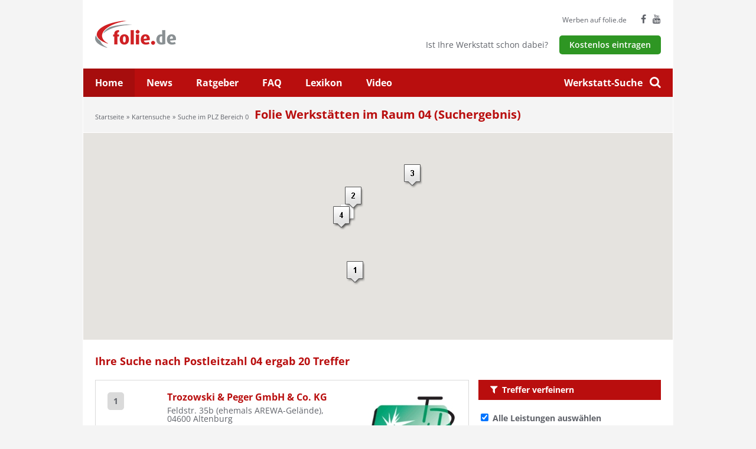

--- FILE ---
content_type: text/html
request_url: https://www.folie.de/Folie.asp?plz=04&pn=4
body_size: 7485
content:
<!doctype html>
    <html lang="de">
    <head>
    <title>Folie Werkst&auml;tten PLZ-Bereich 04 - Suchergebnis Seite 4  - Folierung, Carwrapping, Qualitätsfolien, Sonnenschutz, Fahrzeug-Scheibenfolie</title>
    <link rel="stylesheet" href="/public/css/screen.css">
    <script id="cookieyes" type="text/javascript" src="https://cdn-cookieyes.com/client_data/9099baf75041ace5e4ebbaf2.js"></script>
<!-- Google tag (gtag.js) -->
<script async src="https://www.googletagmanager.com/gtag/js?id=G-QNRP734KJN"></script>
<script>
  window.dataLayer = window.dataLayer || [];
  function gtag(){dataLayer.push(arguments);}
  gtag('js', new Date());

  gtag('config', 'G-QNRP734KJN');
</script>
    <meta http-equiv="Content-Type" content="text/html; charset=iso-8859-1" />
    <meta http-equiv="X-UA-Compatible" content="IE=edge" />
    <meta http-equiv="language" content="DE" />
    <meta name="viewport" content="width=device-width, initial-scale=1, minimum-scale=1, maximum-scale=1">
    <meta name="description" content="Folie im PLZ-Bereich 04 - Suchergebnis Seite 4  f&uuml;r Werkst&auml;tten und Betriebe aus der Region - Qualitätsfolien für Styling, Sicherheit, Sonnenschutz, UV-Schutz, Blendschutz und Hitzeschutz." />
    <meta name="keywords" content="PLZ 04, Folie, Folien, Qualitätsfolien, Styling, Sicherheit, Sonnenschutz, UV-Schutz, Blendschutz, Hitzeschutz, Auto, Fahrzeug-Scheibenfolie, Scheibenfolie, Deko, Styling, Beschriftung, KFZ" />
    <meta name="author" content="AUTO.net GLASinnovation gmbh, 72336 Balingen" />
    <meta name="publisher" content="AUTO.net GLASinnovation gmbh, 72336 Balingen" />
    <meta name="copyright" content="(c) 2000-2026 AUTO.net GLASinnovation gmbh, 72336 Balingen" />
    <meta name="MSSmartTagsPreventParsing" content="true" />
    <meta http-equiv="imagetoolbar" content="no" />
    <meta name="robots" content="index, follow"/>
    <meta name="content-language" content="de"/>
    <meta name="revisit-after" content="7 days" />
    
    <meta name="google-site-verification" content="A0v6K7WX_bHyOZNxAAWoJjrAv-uyk9MPAEEOJLbqdRQ" />
    <script type="text/javascript" src="/public/js/project.min.js"></script>
    <link rel="apple-touch-icon" sizes="57x57" href="https://www.folie.de/apple-touch-icon-57x57.png">
	  <link rel="apple-touch-icon" sizes="114x114" href="https://www.folie.de/apple-touch-icon-114x114.png">
	  <link rel="apple-touch-icon" sizes="72x72" href="https://www.folie.de/apple-touch-icon-72x72.png">
	  <link rel="apple-touch-icon" sizes="144x144" href="https://www.folie.de/apple-touch-icon-144x144.png">
	  <link rel="apple-touch-icon" sizes="60x60" href="https://www.folie.de/apple-touch-icon-60x60.png">
	  <link rel="apple-touch-icon" sizes="120x120" href="https://www.folie.de/apple-touch-icon-120x120.png">
	  <link rel="apple-touch-icon" sizes="76x76" href="https://www.folie.de/apple-touch-icon-76x76.png">
	  <link rel="apple-touch-icon" sizes="152x152" href="https://www.folie.de/apple-touch-icon-152x152.png">
	  <link rel="icon" type="image/png" href="https://www.folie.de/favicon-196x196.png" sizes="196x196">
	  <link rel="icon" type="image/png" href="https://www.folie.de/favicon-160x160.png" sizes="160x160">
	  <link rel="icon" type="image/png" href="https://www.folie.de/favicon-96x96.png" sizes="96x96">
	  <link rel="icon" type="image/png" href="https://www.folie.de/favicon-16x16.png" sizes="16x16">
	  <link rel="icon" type="image/png" href="https://www.folie.de/favicon-32x32.png" sizes="32x32">
	  <meta name="msapplication-TileColor" content="#da532c">
	  <meta name="msapplication-TileImage" content="https://www.folie.de/mstile-144x144.png">
    <meta property="og:site_name" content="folie.de"/>
    <meta property="og:type" content="website" />
    <meta property="og:image" content="http://www.folie.de/resources/img/fb/folie-logo.png"/>
    <meta property="og:title" content="Folie Werkst&auml;tten PLZ-Bereich 04 - Suchergebnis Seite 4  - Folierung, Carwrapping, Qualitätsfolien, Sonnenschutz, Fahrzeug-Scheibenfolie"/>
    <meta property="og:description" content="Folie im PLZ-Bereich 04 - Suchergebnis Seite 4  f&uuml;r Werkst&auml;tten und Betriebe aus der Region - Qualitätsfolien für Styling, Sicherheit, Sonnenschutz, UV-Schutz, Blendschutz und Hitzeschutz."/>
    <meta property="og:url" content="http://www.folie.de/Folie.asp?plz=04&amp;pn=4"/>
    <script>
    function loadScript() {
      var script = document.createElement('script');
      script.type = 'text/javascript';
      script.src = 'https://maps.googleapis.com/maps/api/js?v=3.exp&key=AIzaSyC9U3qYSbEvCXsuxuff3UOjuXXM0qITSs4' +
          '&callback=initialize';
      document.body.appendChild(script);
    }

    window.onload = loadScript;
    </script>
    <!-- Leadinfo tracking code -->
	<script> (function(l,e,a,d,i,n,f,o){if(!l[i]){l.GlobalLeadinfoNamespace=l.GlobalLeadinfoNamespace||[]; l.GlobalLeadinfoNamespace.push(i);l[i]=function(){(l[i].q=l[i].q||[]).push(arguments)};l[i].t=l[i].t||n; l[i].q=l[i].q||[];o=e.createElement(a);f=e.getElementsByTagName(a)[0];o.async=1;o.src=d;f.parentNode.insertBefore(o,f);} }(window,document,"script","https://cdn.leadinfo.net/ping.js","leadinfo","LI-652408DBF1AEF")); </script>
    <script type="text/javascript">
    var _gaq = _gaq || [];
    _gaq.push(['_setAccount', 'UA-3420967-1']);
    _gaq.push(['_gat._anonymizeIp']);
    _gaq.push(['_trackPageview']);

    (function() {
    var ga = document.createElement('script'); ga.type = 'text/javascript'; ga.async = true;
    ga.src = ('https:' == document.location.protocol ? 'https://ssl' : 'http://www') + '.google-analytics.com/ga.js';
    var s = document.getElementsByTagName('script')[0]; s.parentNode.insertBefore(ga, s);
    })();
    </script>
	<script>
	window.addEventListener("load", function(){
	window.cookieconsent.initialise({
	  "palette": {
	    "popup": {
	      "background": "#f4f4f4"
	    },
	    "button": {
	      "background": "#2e9623"
	    }
	  },
	  "content": {
	    "message": "Um unsere Webseite für Sie optimal zu gestalten und fortlaufend verbessern zu können, verwenden wir Cookies. Durch die weitere Nutzung der Webseite stimmen Sie der Verwendung von Cookies zu.",
	    "dismiss": "OK",
	    "link": "Unsere Datenschutzerklärung.",
	    "href": "/datenschutz"
	  },
	    "theme": "classic"
    })});
   </script>
   </head>
  <body>
            <div class="site">
        <div class="site__inner">
            <header class="header container--fluid">
                <div class="container--static clearfix">
                    <div class="header__fixed">
                        <div class="header__burger">
                            <span class="header__burger-button">
                                <span class="header__burger-element--1"></span>
                                <span class="header__burger-element--2"></span>
                                <span class="header__burger-element--3"></span>
                            </span>
                        </div>
                        <div class="header__logo">
                            <a class="header__logo-link" title="Folie-Werkstätten bei folie.de" href="/">
                                <img alt="folie.de" class="header__logo-image" srcset="https://www.folie.de/public/img/logo.png 1x, https://www.folie.de/public/img/logo-2x.png 2x" />
                            </a>
                        </div>
                        <div class="header__search">
                            <a title="Suche" id="search-btn" class="header__search-button" href="#"><span>Werkstatt-Suche</span> <i class="fa fa-search" aria-hidden="true"></i></a>
                        </div>
                        <div class="search-overlay">
                            <form class="search-overlay__form" method="post" action="/index.asp?nav=Suche&amp;link=Schnellsuche">
                                <div class="search-overlay__container">
                                    <input placeholder="PLZ, Ort eingeben..." class="search-overlay__input" name="Schnellsuche" type="text" />
                                    <button class="search-overlay__submit"><i class="fa fa-search" aria-hidden="true"></i></button>
                                    <ul class="search-overlay__list">
                                        <li class="search-overlay__entry">
                                            <a class="search-overlay__link" href="/" title="Kartensuche">Zur Kartensuche</a>
                                        </li>
                                        <li class="search-overlay__entry">
                                            <a class="search-overlay__link" href="/Detailsuche" title="Detailsuche">Zur Detailsuche</a>
                                        </li>
                                    </ul>
                                </div>
                            </form>
                            <div class="search-overlay__background"></div>
                            <a class="search-overlay__close" href="#">
                                <i class="fa fa-times" aria-hidden="true"></i>
                            </a>
                        </div>
                    </div>
                    <ul class="header__social">
                       <li class="header__social-entry--text">
                           <a class="header__social-button--text" href="/Werbung" title="Werben">Werben auf folie.de</a>
                       </li>
                       <! -- Stellenanzeigen -->
                       <li class="header__social-entry">
                            <a class="header__social-button--icon" href="https://www.facebook.com/profile.php?id=100094058436541" title="Folie auf Facebook" target="_blank" rel="nofollow"><i class="fa fa-facebook" aria-hidden="true"></i></a>
                       </li>
                       <li class="header__social-entry">
                           <a class="header__social-button--icon" href="https://www.youtube.com/@FolieTV723" title="Folie auf YouTube"  target="_blank" rel="nofollow"><i class="fa fa-youtube" aria-hidden="true"></i></a>
                       </li>
                    </ul>
                    <div class="header__register">
                        <p class="header__register-text">Ist Ihre Werkstatt schon dabei?</p>
                          <a href="/Betrieb-eintragen/Leistungen" title="Kostenlos eintragen" class="btn-small--green header__register-button">Kostenlos eintragen</a>
                    </div>
                </div>
            </header>
            <div class="main-nav container--fluid">
                <ul class="main-nav__list clearfix">
                   <li class="main-nav__entry--active">
                       <a class="main-nav__link" title="Startseite" href="/">Home</a>
                   </li>
                    <li class="main-nav__entry">
                        <a class="main-nav__link" title="Folie News" href="/news">News</a>
                    </li>
                    <li class="main-nav__entry">
                        <a class="main-nav__link" title="Folie-Ratgeber" href="/ratgeber">Ratgeber</a>
                    </li>
                    <li class="main-nav__entry">
                        <a class="main-nav__link" title="Folie-FAQ" href="/service/faq-häufig-gestellte-fragen">FAQ</a>
                    </li>
                    <li class="main-nav__entry">
                        <a class="main-nav__link" title="Folie-Lexikon" href="/service/folie-lexikon">Lexikon</a>
                    </li>
                    <li class="main-nav__entry">
                        <a class="main-nav__link" title="Folie-Videos" href="/video">Video</a>
                    </li>
                </ul>
            </div>
         <div class="breadcrumb container--fluid container--gray">
            <div class="container--static">
                <nav class="breadcrumb__nav"><ul class="breadcrumb__nav-list"><li class="breadcrumb__nav-entry"><a class="breadcrumb__nav-link" title="Startseite" href="/">Startseite</a></li><li class="breadcrumb__nav-entry"><a class="breadcrumb__nav-link" title="Kartensuche" href="/">Kartensuche</a></li><li class="breadcrumb__nav-entry"><a class="breadcrumb__nav-link" title="Suche im PLZ Bereich 0" href="/folie.asp?plz=0">Suche im PLZ Bereich 0</a></li></nav><h1 class="breadcrumb__headline">Folie Werkst&auml;tten im Raum 04 (Suchergebnis)</h1>
            </div>
         </div>
         
<SCRIPT LANGUAGE="JavaScript"><!--
function check() {
    if ((document.filter.Alle.checked)){
    document.filter.Autoglasfolie.checked = false;
    document.filter.Carwrapping.checked = false;
    document.filter.Lackschutzfolie.checked = false;
    document.filter.Gebaeudefolie.checked = false;
    document.filter.Moebelfolie.checked = false;
    }
}

function checkall() {
    if ((document.filter.Autoglasfolie.checked) || (document.filter.Carwrapping.checked) || (document.filter.Lackschutzfolie.checked) || (document.filter.Gebaeudefolie.checked) || (document.filter.Moebelfolie.checked)) {
    document.filter.Alle.checked = false;
    }
}
//-->
</SCRIPT>
<script type="text/javascript">
var infowindow = null;

    function initialize() {

        var centerMap = new google.maps.LatLng(0,0);

        var myOptions = {
            zoom: 10,
            center: new google.maps.LatLng(0, 0),
            mapTypeId: google.maps.MapTypeId.roadmap
        }

        var map = new google.maps.Map(document.getElementById("map_canvas"), myOptions);

        setMarkers(map, sites);
        infowindow = new google.maps.InfoWindow({
                content: "Laden..."
            });
    }



  var sites = [
  	['Trozowski & Peger GmbH & Co. KG', 51.0052492, 12.4358837, 999, '<a title="Trozowski & Peger GmbH & Co. KG" href="/werkstatt-fachbetrieb/index.asp?id=4473&suche=04"><b>Trozowski & Peger GmbH & Co. KG</b></a><br><font size="-1">Feldstr.  35b (ehemals AREWA-Gelände)<br>04600 Altenburg</font>', 'https://www.folie.de/resources/img/maps/marker/grey/'],
['SignDesign Werbung', 51.4404772, 12.4190596, 998, '<a title="SignDesign Werbung" href="/werkstatt-fachbetrieb/index.asp?id=4276&suche=04"><b>SignDesign Werbung</b></a><br><font size="-1">Im Mittelfeld 7<br>04509 Krostitz</font>', 'https://www.folie.de/resources/img/maps/marker/grey/'],
['junited AUTOGLAS Riesa', 51.5707858, 12.9707371, 997, '<a title="junited AUTOGLAS Riesa" href="/werkstatt-fachbetrieb/index.asp?id=4594&suche=04"><b>junited AUTOGLAS Riesa</b></a><br><font size="-1">Alte Molkerei 1A<br>04860 Torgau</font>', 'https://www.folie.de/resources/img/maps/marker/grey/'],
['folientönung.com', 51.3268112, 12.3089272, 996, '<a title="folientönung.com" href="/werkstatt-fachbetrieb/index.asp?id=4620&suche=04"><b>folientönung.com</b></a><br><font size="-1">Pötzschker Weg 2-4<br>04179 Leipzig</font>', 'https://www.folie.de/resources/img/maps/marker/grey/'],
['Wintec Autoglas', 51.3532094, 12.3948071, 995, '<a title="Wintec Autoglas" href="/werkstatt-fachbetrieb/index.asp?id=4000&suche=04"><b>Wintec Autoglas</b></a><br><font size="-1">Rackwitzer Str. 20-22<br>04347 Leipzig</font>', 'https://www.folie.de/resources/img/maps/marker/white/'],
['PEKASUS', 51.36753, 12.73411, 994, '<a title="PEKASUS" href="/werkstatt-fachbetrieb/index.asp?id=3455&suche=04"><b>PEKASUS</b></a><br><font size="-1">Wenceslaigasse 26-28<br>04808 Wurzen</font>', 'https://www.folie.de/resources/img/maps/marker/white/'],
['Albrecht & Grimm GmbH', 51.3349347, 12.3043088, 993, '<a title="Albrecht & Grimm GmbH" href="/werkstatt-fachbetrieb/index.asp?id=2273&suche=04"><b>Albrecht & Grimm GmbH</b></a><br><font size="-1">Reineckestr 35b<br>04179 Leipzig</font>', 'https://www.folie.de/resources/img/maps/marker/white/'],
['LE.Formatio Werbung u. Gestaltung', 51.3623674, 12.3593796, 992, '<a title="LE.Formatio Werbung u. Gestaltung" href="/werkstatt-fachbetrieb/index.asp?id=3277&suche=04"><b>LE.Formatio Werbung u. Gestaltung</b></a><br><font size="-1">Eisenacher Straße 68<br>04155 Leipzig</font>', 'https://www.folie.de/resources/img/maps/marker/white/']
  ];


      function setMarkers(map, markers) {
		  var bounds = new google.maps.LatLngBounds();

          for (var i = 0; i < markers.length; i++) {
              var sites = markers[i];
              var siteLatLng = new google.maps.LatLng(sites[1], sites[2]);

              var marker = new google.maps.Marker({
                  position: siteLatLng,
                  map: map,
                  title: sites[0],
                  zIndex: sites[3],
                  html: sites[4],
                  icon : sites[5] + (i+1) + '.png'
              });

              var contentString = "Some content";



              google.maps.event.addListener(marker, "click", function () {
                  <!--alert(this.html);-->
                  infowindow.setContent(this.html);
                  infowindow.open(map, this);
              });
 			  bounds.extend(siteLatLng);
		      map.fitBounds(bounds);
 		}
      }
</script>

<div class="container--fluid listing-map">
<div class="map" id="map_canvas" style="width:100%; height:350px; frameborder:0;border:0"></div>
</div>
<div class="container--fluid container--content">
    <div class="container--static">

        <div class="listing">
            <div class="listing__headline-container">
                <h2 class="listing__headline">Ihre Suche nach Postleitzahl 04 ergab 20 Treffer</h2>
                <span class="listing__headline-filter-button btn-small--gray base--hidden-lg base--hidden-md"><i class="fa fa-filter" aria-hidden="true"></i>Treffer verfeinern</span>
            </div>
        </div>
        <div class="row">
            <div class="col-lg-8 col-md-8 col-sm-12 col-xs-12">
               <div class="listing__entry--secondary listing__entry--has-image">    <div class="row">          <div class="col-lg-2 col-md-2 col-sm-2 col-xs-2">             <div class="listing__entry-key">1</div>          </div>          <div class="col-lg-6 col-md-6 col-sm-6 col-xs-10">             <a class="listing__entry-title" title="Trozowski & Peger GmbH & Co. KG" href="/werkstatt-fachbetrieb/index.asp?id=4473&suche=04">Trozowski & Peger GmbH & Co. KG</a>             <p class="listing__entry-address">Feldstr.  35b (ehemals AREWA-Gelände), 04600 Altenburg</p>             <ul class="listing__entry-buttons">                <li class="listing__entry-buttons-entry">                   <a title="Trozowski & Peger GmbH & Co. KG" href="/werkstatt-fachbetrieb/index.asp?id=4473&suche=04" class="listing__entry-buttons-link">                      <span class="listing__entry-buttons-tooltip">Firmeninfos</span>                      <i class="listing__entry-buttons-icon fa fa-info-circle" aria-hidden="true"></i>                   </a>                </li>                <li class="listing__entry-buttons-entry">                   <a  title="Kontaktinformationen" href="/werkstatt-fachbetrieb/index.asp?id=4473&suche=04"  class="listing__entry-buttons-link">                      <span class="listing__entry-buttons-tooltip">Kontaktinfo</span>                      <i class="listing__entry-buttons-icon fa fa-envelope" aria-hidden="true"></i>                   </a>                </li>                <li class="listing__entry-buttons-entry">                   <a title="Homepage" href="/route.asp?id=4473&link=www&tgt=http%3A%2F%2Fwww%2Eautoglas%2Dtp%2Ede" target="_blank" class="listing__entry-buttons-link">                      <span class="listing__entry-buttons-tooltip">WWW</span>                      <i class="listing__entry-buttons-icon fa fa-globe" aria-hidden="true"></i>                   </a>                </li>                <li class="listing__entry-buttons-entry--last">                   <a title="Standort &amp; Anfahrt" href="/werkstatt-fachbetrieb/index.asp?id=4473&suche=04&content=Standort-Anfahrt" class="listing__entry-buttons-link">                      <span class="listing__entry-buttons-tooltip">Standort &amp; Anfahrt</span>                      <i class="listing__entry-buttons-icon fa fa-map" aria-hidden="true"></i>                   </a>                </li>             </ul>          </div>          <div class="listing__entry-image-container col-lg-4 col-md-4 col-sm-4 base--hidden-xs">             <div class="listing__entry-image">                <a title="Trozowski & Peger GmbH & Co. KG" href="/werkstatt-fachbetrieb/index.asp?id=4473&suche=04"><img src="/images/eyecatcher/eye4473.jpg" alt="Logo Trozowski & Peger GmbH & Co. KG" name="Logo Trozowski & Peger GmbH & Co. KG" />                </a>             </div>          </div>          <div class="col-lg-10 col-offset-lg-2 col-md-10 col-offset-md-2 col-sm-12 col-xs-12">            <div class="listing__entry-actions">               <span class="btn-small--green listing__entry-phone">                   <i class="fa fa-phone" aria-hidden="true"></i>                   <span class="listing__entry-show-phone-label" id="4473">Telefonnummer anzeigen</span>                   <span class="listing__entry-show-phone-value">0 34 47 - 86 15 41</span>               </span>               <a title="Blitzangebot" href="/werkstatt-fachbetrieb/index.asp?id=4473&suche=04&content=Anfrage" class="btn-small--green listing__entry-offer">                   <i class="fa fa-bolt" aria-hidden="true"></i>                     Gratisangebot einholen               </a>             </div>          </div>          <div class="col-lg-10 col-offset-lg-2 col-md-10 col-offset-md-2 col-sm-12 col-xs-12">            <ul class="listing__entry-tags-list"><li class="listing__entry-tags-entry">Autoglas-Folie</li><li class="listing__entry-tags-entry">Carwrapping</li><li class="listing__entry-tags-entry">Gebäudefolie</li>            </ul>       </div>   </div></div><div class="listing__entry--secondary listing__entry--has-image">    <div class="row">          <div class="col-lg-2 col-md-2 col-sm-2 col-xs-2">             <div class="listing__entry-key">2</div>          </div>          <div class="col-lg-6 col-md-6 col-sm-6 col-xs-10">             <a class="listing__entry-title" title="SignDesign Werbung" href="/werkstatt-fachbetrieb/index.asp?id=4276&suche=04">SignDesign Werbung</a>             <p class="listing__entry-address">Im Mittelfeld 7, 04509 Krostitz</p>             <ul class="listing__entry-buttons">                <li class="listing__entry-buttons-entry">                   <a title="SignDesign Werbung" href="/werkstatt-fachbetrieb/index.asp?id=4276&suche=04" class="listing__entry-buttons-link">                      <span class="listing__entry-buttons-tooltip">Firmeninfos</span>                      <i class="listing__entry-buttons-icon fa fa-info-circle" aria-hidden="true"></i>                   </a>                </li>                <li class="listing__entry-buttons-entry">                   <a  title="Kontaktinformationen" href="/werkstatt-fachbetrieb/index.asp?id=4276&suche=04"  class="listing__entry-buttons-link">                      <span class="listing__entry-buttons-tooltip">Kontaktinfo</span>                      <i class="listing__entry-buttons-icon fa fa-envelope" aria-hidden="true"></i>                   </a>                </li>                <li class="listing__entry-buttons-entry">                   <a title="Homepage" href="/route.asp?id=4276&link=www&tgt=https%3A%2F%2Fsigndesign%2Einfo" target="_blank" class="listing__entry-buttons-link">                      <span class="listing__entry-buttons-tooltip">WWW</span>                      <i class="listing__entry-buttons-icon fa fa-globe" aria-hidden="true"></i>                   </a>                </li>                <li class="listing__entry-buttons-entry--last">                   <a title="Standort &amp; Anfahrt" href="/werkstatt-fachbetrieb/index.asp?id=4276&suche=04&content=Standort-Anfahrt" class="listing__entry-buttons-link">                      <span class="listing__entry-buttons-tooltip">Standort &amp; Anfahrt</span>                      <i class="listing__entry-buttons-icon fa fa-map" aria-hidden="true"></i>                   </a>                </li>             </ul>          </div>          <div class="listing__entry-image-container col-lg-4 col-md-4 col-sm-4 base--hidden-xs">             <div class="listing__entry-image">                <a title="SignDesign Werbung" href="/werkstatt-fachbetrieb/index.asp?id=4276&suche=04"><img src="/images/eyecatcher/eye4276.jpg" alt="Logo SignDesign Werbung" name="Logo SignDesign Werbung" />                </a>             </div>          </div>          <div class="col-lg-10 col-offset-lg-2 col-md-10 col-offset-md-2 col-sm-12 col-xs-12">            <div class="listing__entry-actions">               <span class="btn-small--green listing__entry-phone">                   <i class="fa fa-phone" aria-hidden="true"></i>                   <span class="listing__entry-show-phone-label" id="4276">Telefonnummer anzeigen</span>                   <span class="listing__entry-show-phone-value">0341 46 18 60-0</span>               </span>               <a title="Blitzangebot" href="/werkstatt-fachbetrieb/index.asp?id=4276&suche=04&content=Anfrage" class="btn-small--green listing__entry-offer">                   <i class="fa fa-bolt" aria-hidden="true"></i>                     Gratisangebot einholen               </a>             </div>          </div>          <div class="col-lg-10 col-offset-lg-2 col-md-10 col-offset-md-2 col-sm-12 col-xs-12">            <ul class="listing__entry-tags-list"><li class="listing__entry-tags-entry">Autoglas-Folie</li><li class="listing__entry-tags-entry">Carwrapping</li><li class="listing__entry-tags-entry">Lackschutzfolie</li><li class="listing__entry-tags-entry">Gebäudefolie</li><li class="listing__entry-tags-entry">Möbelfolie</li>            </ul>       </div>   </div></div><div class="listing__entry--secondary listing__entry--has-image">    <div class="row">          <div class="col-lg-2 col-md-2 col-sm-2 col-xs-2">             <div class="listing__entry-key">3</div>          </div>          <div class="col-lg-6 col-md-6 col-sm-6 col-xs-10">             <a class="listing__entry-title" title="junited AUTOGLAS Riesa" href="/werkstatt-fachbetrieb/index.asp?id=4594&suche=04">junited AUTOGLAS Riesa</a>             <p class="listing__entry-address">Alte Molkerei 1A, 04860 Torgau</p>             <ul class="listing__entry-buttons">                <li class="listing__entry-buttons-entry">                   <a title="junited AUTOGLAS Riesa" href="/werkstatt-fachbetrieb/index.asp?id=4594&suche=04" class="listing__entry-buttons-link">                      <span class="listing__entry-buttons-tooltip">Firmeninfos</span>                      <i class="listing__entry-buttons-icon fa fa-info-circle" aria-hidden="true"></i>                   </a>                </li>                <li class="listing__entry-buttons-entry">                   <a  title="Kontaktinformationen" href="/werkstatt-fachbetrieb/index.asp?id=4594&suche=04"  class="listing__entry-buttons-link">                      <span class="listing__entry-buttons-tooltip">Kontaktinfo</span>                      <i class="listing__entry-buttons-icon fa fa-envelope" aria-hidden="true"></i>                   </a>                </li>                <li class="listing__entry-buttons-entry">                   <a title="Homepage" href="/route.asp?id=4594&link=www&tgt=http%3A%2F%2Fwww%2Eautoglas%2Driesa%2Ede" target="_blank" class="listing__entry-buttons-link">                      <span class="listing__entry-buttons-tooltip">WWW</span>                      <i class="listing__entry-buttons-icon fa fa-globe" aria-hidden="true"></i>                   </a>                </li>                <li class="listing__entry-buttons-entry--last">                   <a title="Standort &amp; Anfahrt" href="/werkstatt-fachbetrieb/index.asp?id=4594&suche=04&content=Standort-Anfahrt" class="listing__entry-buttons-link">                      <span class="listing__entry-buttons-tooltip">Standort &amp; Anfahrt</span>                      <i class="listing__entry-buttons-icon fa fa-map" aria-hidden="true"></i>                   </a>                </li>             </ul>          </div>          <div class="listing__entry-image-container col-lg-4 col-md-4 col-sm-4 base--hidden-xs">             <div class="listing__entry-image">                <a title="junited AUTOGLAS Riesa" href="/werkstatt-fachbetrieb/index.asp?id=4594&suche=04"><img src="/images/eyecatcher/eye4594.jpg" alt="Logo junited AUTOGLAS Riesa" name="Logo junited AUTOGLAS Riesa" />                </a>             </div>          </div>          <div class="col-lg-10 col-offset-lg-2 col-md-10 col-offset-md-2 col-sm-12 col-xs-12">            <div class="listing__entry-actions">               <span class="btn-small--green listing__entry-phone">                   <i class="fa fa-phone" aria-hidden="true"></i>                   <span class="listing__entry-show-phone-label" id="4594">Telefonnummer anzeigen</span>                   <span class="listing__entry-show-phone-value">03421 - 77 88 797</span>               </span>               <a title="Blitzangebot" href="/werkstatt-fachbetrieb/index.asp?id=4594&suche=04&content=Anfrage" class="btn-small--green listing__entry-offer">                   <i class="fa fa-bolt" aria-hidden="true"></i>                     Gratisangebot einholen               </a>             </div>          </div>          <div class="col-lg-10 col-offset-lg-2 col-md-10 col-offset-md-2 col-sm-12 col-xs-12">            <ul class="listing__entry-tags-list"><li class="listing__entry-tags-entry">Autoglas-Folie</li><li class="listing__entry-tags-entry">Carwrapping</li><li class="listing__entry-tags-entry">Lackschutzfolie</li><li class="listing__entry-tags-entry">Gebäudefolie</li>            </ul>       </div>   </div></div><div class="listing__entry--secondary listing__entry--has-image">    <div class="row">          <div class="col-lg-2 col-md-2 col-sm-2 col-xs-2">             <div class="listing__entry-key">4</div>          </div>          <div class="col-lg-6 col-md-6 col-sm-6 col-xs-10">             <a class="listing__entry-title" title="folientönung.com" href="/werkstatt-fachbetrieb/index.asp?id=4620&suche=04">folientönung.com</a>             <p class="listing__entry-address">Pötzschker Weg 2-4, 04179 Leipzig</p>             <ul class="listing__entry-buttons">                <li class="listing__entry-buttons-entry">                   <a title="folientönung.com" href="/werkstatt-fachbetrieb/index.asp?id=4620&suche=04" class="listing__entry-buttons-link">                      <span class="listing__entry-buttons-tooltip">Firmeninfos</span>                      <i class="listing__entry-buttons-icon fa fa-info-circle" aria-hidden="true"></i>                   </a>                </li>                <li class="listing__entry-buttons-entry">                   <a  title="Kontaktinformationen" href="/werkstatt-fachbetrieb/index.asp?id=4620&suche=04"  class="listing__entry-buttons-link">                      <span class="listing__entry-buttons-tooltip">Kontaktinfo</span>                      <i class="listing__entry-buttons-icon fa fa-envelope" aria-hidden="true"></i>                   </a>                </li>                <li class="listing__entry-buttons-entry">                   <a title="Homepage" href="/route.asp?id=4620&link=www&tgt=https%3A%2F%2Fwww%2Exn%2D%2Dfolientnung%2Dxfb%2Ecom%2F" target="_blank" class="listing__entry-buttons-link">                      <span class="listing__entry-buttons-tooltip">WWW</span>                      <i class="listing__entry-buttons-icon fa fa-globe" aria-hidden="true"></i>                   </a>                </li>                <li class="listing__entry-buttons-entry--last">                   <a title="Standort &amp; Anfahrt" href="/werkstatt-fachbetrieb/index.asp?id=4620&suche=04&content=Standort-Anfahrt" class="listing__entry-buttons-link">                      <span class="listing__entry-buttons-tooltip">Standort &amp; Anfahrt</span>                      <i class="listing__entry-buttons-icon fa fa-map" aria-hidden="true"></i>                   </a>                </li>             </ul>          </div>          <div class="listing__entry-image-container col-lg-4 col-md-4 col-sm-4 base--hidden-xs">             <div class="listing__entry-image">                <a title="folientönung.com" href="/werkstatt-fachbetrieb/index.asp?id=4620&suche=04"><img src="/images/eyecatcher/eye4620.jpg" alt="Logo folientönung.com" name="Logo folientönung.com" />                </a>             </div>          </div>          <div class="col-lg-10 col-offset-lg-2 col-md-10 col-offset-md-2 col-sm-12 col-xs-12">            <div class="listing__entry-actions">               <span class="btn-small--green listing__entry-phone">                   <i class="fa fa-phone" aria-hidden="true"></i>                   <span class="listing__entry-show-phone-label" id="4620">Telefonnummer anzeigen</span>                   <span class="listing__entry-show-phone-value">0341 - 4 77 41 14</span>               </span>               <a title="Blitzangebot" href="/werkstatt-fachbetrieb/index.asp?id=4620&suche=04&content=Anfrage" class="btn-small--green listing__entry-offer">                   <i class="fa fa-bolt" aria-hidden="true"></i>                     Gratisangebot einholen               </a>             </div>          </div>          <div class="col-lg-10 col-offset-lg-2 col-md-10 col-offset-md-2 col-sm-12 col-xs-12">            <ul class="listing__entry-tags-list"><li class="listing__entry-tags-entry">Autoglas-Folie</li>            </ul>       </div>   </div></div><div class="listing__entry--basic">    <div class="row">          <div class="col-lg-2 col-md-2 col-sm-2 col-xs-2">             <div class="listing__entry-key">5</div>          </div>          <div class="col-lg-6 col-md-6 col-sm-6 col-xs-10">             <a class="listing__entry-title" title="Wintec Autoglas" href="/werkstatt-fachbetrieb/index.asp?id=4000&suche=04">Wintec Autoglas</a>             <p class="listing__entry-address">Rackwitzer Str. 20-22, 04347 Leipzig</p>          </div>          <div class="listing__entry-image-container col-lg-4 col-md-4 col-sm-4 base--hidden-xs">             <div class="listing__entry-image">                <a title="Wintec Autoglas" href="/werkstatt-fachbetrieb/index.asp?id=4000&suche=04">                </a>             </div>          </div>          <div class="col-lg-10 col-offset-lg-2 col-md-10 col-offset-md-2 col-sm-12 col-xs-12"><p>&nbsp;</p><p>Brauchen Sie Informationen oder Hilfe?<br />Rufen Sie uns an, wir helfen Ihnen weiter!</p>            <div class="listing__entry-actions">               <span class="btn-small--green listing__entry-phone">                   <i class="fa fa-phone" aria-hidden="true"></i>                   <span class="listing__entry-show-phone-label" id="4000">Telefonnummer anzeigen</span>                   <span class="listing__entry-show-phone-value">0800 447 32 93 freecall</span>               </span>               <a title="Blitzangebot" href="/werkstatt-fachbetrieb/index.asp?id=4000&suche=04&content=Anfrage" class="btn-small--green listing__entry-offer">                   <i class="fa fa-bolt" aria-hidden="true"></i>                     Gratisangebot einholen               </a>             </div>          </div>       </div>   </div><div class="listing__entry--basic">    <div class="row">          <div class="col-lg-2 col-md-2 col-sm-2 col-xs-2">             <div class="listing__entry-key">6</div>          </div>          <div class="col-lg-6 col-md-6 col-sm-6 col-xs-10">             <a class="listing__entry-title" title="PEKASUS" href="/werkstatt-fachbetrieb/index.asp?id=3455&suche=04">PEKASUS</a>             <p class="listing__entry-address">Wenceslaigasse 26-28, 04808 Wurzen</p>          </div>          <div class="listing__entry-image-container col-lg-4 col-md-4 col-sm-4 base--hidden-xs">             <div class="listing__entry-image">                <a title="PEKASUS" href="/werkstatt-fachbetrieb/index.asp?id=3455&suche=04">                </a>             </div>          </div>          <div class="col-lg-10 col-offset-lg-2 col-md-10 col-offset-md-2 col-sm-12 col-xs-12"><p>&nbsp;</p><p>Brauchen Sie Informationen oder Hilfe?<br />Rufen Sie uns an, wir helfen Ihnen weiter!</p>            <div class="listing__entry-actions">               <span class="btn-small--green listing__entry-phone">                   <i class="fa fa-phone" aria-hidden="true"></i>                   <span class="listing__entry-show-phone-label" id="3455">Telefonnummer anzeigen</span>                   <span class="listing__entry-show-phone-value">0800 447 32 93 freecall</span>               </span>               <a title="Blitzangebot" href="/werkstatt-fachbetrieb/index.asp?id=3455&suche=04&content=Anfrage" class="btn-small--green listing__entry-offer">                   <i class="fa fa-bolt" aria-hidden="true"></i>                     Gratisangebot einholen               </a>             </div>          </div>       </div>   </div><div class="listing__entry--basic">    <div class="row">          <div class="col-lg-2 col-md-2 col-sm-2 col-xs-2">             <div class="listing__entry-key">7</div>          </div>          <div class="col-lg-6 col-md-6 col-sm-6 col-xs-10">             <a class="listing__entry-title" title="Albrecht & Grimm GmbH" href="/werkstatt-fachbetrieb/index.asp?id=2273&suche=04">Albrecht & Grimm GmbH</a>             <p class="listing__entry-address">Reineckestr 35b, 04179 Leipzig</p>          </div>          <div class="listing__entry-image-container col-lg-4 col-md-4 col-sm-4 base--hidden-xs">             <div class="listing__entry-image">                <a title="Albrecht & Grimm GmbH" href="/werkstatt-fachbetrieb/index.asp?id=2273&suche=04">                </a>             </div>          </div>          <div class="col-lg-10 col-offset-lg-2 col-md-10 col-offset-md-2 col-sm-12 col-xs-12"><p>&nbsp;</p><p>Brauchen Sie Informationen oder Hilfe?<br />Rufen Sie uns an, wir helfen Ihnen weiter!</p>            <div class="listing__entry-actions">               <span class="btn-small--green listing__entry-phone">                   <i class="fa fa-phone" aria-hidden="true"></i>                   <span class="listing__entry-show-phone-label" id="2273">Telefonnummer anzeigen</span>                   <span class="listing__entry-show-phone-value">0800 447 32 93 freecall</span>               </span>               <a title="Blitzangebot" href="/werkstatt-fachbetrieb/index.asp?id=2273&suche=04&content=Anfrage" class="btn-small--green listing__entry-offer">                   <i class="fa fa-bolt" aria-hidden="true"></i>                     Gratisangebot einholen               </a>             </div>          </div>       </div>   </div><div class="listing__entry--basic">    <div class="row">          <div class="col-lg-2 col-md-2 col-sm-2 col-xs-2">             <div class="listing__entry-key">8</div>          </div>          <div class="col-lg-6 col-md-6 col-sm-6 col-xs-10">             <a class="listing__entry-title" title="LE.Formatio Werbung u. Gestaltung" href="/werkstatt-fachbetrieb/index.asp?id=3277&suche=04">LE.Formatio Werbung u. Gestaltung</a>             <p class="listing__entry-address">Eisenacher Straße 68, 04155 Leipzig</p>          </div>          <div class="listing__entry-image-container col-lg-4 col-md-4 col-sm-4 base--hidden-xs">             <div class="listing__entry-image">                <a title="LE.Formatio Werbung u. Gestaltung" href="/werkstatt-fachbetrieb/index.asp?id=3277&suche=04">                </a>             </div>          </div>          <div class="col-lg-10 col-offset-lg-2 col-md-10 col-offset-md-2 col-sm-12 col-xs-12"><p>&nbsp;</p><p>Brauchen Sie Informationen oder Hilfe?<br />Rufen Sie uns an, wir helfen Ihnen weiter!</p>            <div class="listing__entry-actions">               <span class="btn-small--green listing__entry-phone">                   <i class="fa fa-phone" aria-hidden="true"></i>                   <span class="listing__entry-show-phone-label" id="3277">Telefonnummer anzeigen</span>                   <span class="listing__entry-show-phone-value">0800 447 32 93 freecall</span>               </span>               <a title="Blitzangebot" href="/werkstatt-fachbetrieb/index.asp?id=3277&suche=04&content=Anfrage" class="btn-small--green listing__entry-offer">                   <i class="fa fa-bolt" aria-hidden="true"></i>                     Gratisangebot einholen               </a>             </div>          </div>       </div>   </div><ul class="pager"><li  class="pager__entry"><a class="pager__link--active" href="#">1</a></li><li class="pager__entry"><a class="pager__link" alt="&lt;" href="Folie.asp?plz=04&pn=2">2</a></li><li class="pager__entry"><a class="pager__link" alt="&lt;" href="Folie.asp?plz=04&pn=3">3</a></li><li class="pager__entry"><a class="pager__link" rel="next" alt="&gt;" href="folie.asp?plz=04&pn=2"><i class="pager___icon fa fa-angle-right" aria-hidden="true"></i></a></li></ul>
            </div>
            <div class="col-lg-4 col-md-4 col-sm-12 col-xs-12">
                <div class="box--small listing-filter">
                    <div class="box__headline--icon">
                        <i class="box__headline-icon fa fa-filter" aria-hidden="true"></i>
                        <h4 class="box__headline-text">Treffer verfeinern</h4>
                        <span class="listing-filter__burger-button">
                            <span class="listing-filter__burger-element--1"></span>
                            <span class="listing-filter__burger-element--2"></span>
                        </span>
                    </div>
                    <div class="box__content">
                       <form name="filter" method="get" action="/folie.asp">
                          <input type="hidden" name="nav" value="Suche">
                          <input type="hidden" name="link" value="Kartensuche">
                          <input type="hidden" name="plz" value="04">
                          <ul>
										<li class="listing-filter__listing-entry--full">
											<input type="checkbox" name="Alle" value="true" onclick="check()"  CHECKED />
											<label>Alle Leistungen auswählen</label>
										</li>
										<li class="listing-filter__listing-entry">
											<input type="checkbox" name="Autoglasfolie" value="true" onclick="checkall()"  />
											<label>Autoglas-Folie</label>
										</li>
                    <li class="listing-filter__listing-entry">
											<input type="checkbox" name="Carwrapping" value="true" onclick="checkall()"  />
											<label>Carwrapping</label>
										</li>
                    <li class="listing-filter__listing-entry">
											<input type="checkbox" name="Lackschutzfolie" value="true" onclick="checkall()"  />
											<label>Lackschutzfolie</label>
										</li>
										<li class="listing-filter__listing-entry">
											<input type="checkbox" name="Gebaeudefolie" value="true" onclick="checkall()"  />
											<label>Gebäudefolie</label>
										</li>
										
										<li class="listing-filter__listing-entry">
											<input type="checkbox" name="Moebelfolie" value="true" onclick="checkall()"  />
											<label>Möbelfolie</label>
										</li>
									</ul>
									<input class="listing-filter__button btn-small--green" type="submit" value="Suchergebnis verfeinern" />
								</form>
							</div>
						</div>
        
            <div class="box">
                    <div class="box__content">
                        
                    </div>
                </div>
            </div>
        </div>
    </div>
</div>



            <footer class="footer">
            <div class="container--fluid container--gray-dark footer__nav">
                <div class="container--static">
                    <div class="row">
                        <div class="col-lg-2 col-md-2 col-sm-6 col-xs-6">
                            <p class="footer__nav-headline">Suche</p>
                            <ul class="footer__nav-list">
                                <li class="footer__nav-entry"><a class="footer__nav-link" href="/">Schnellsuche</a></li>
                                <li class="footer__nav-entry"><a class="footer__nav-link" href="/">Kartensuche</a></li>
                                <li class="footer__nav-entry"><a class="footer__nav-link" href="/Detailsuche">Detailsuche</a></li>
                            </ul>
                        </div>
                        <div class="col-lg-2 col-md-2 col-sm-6 col-xs-6">
                            <p class="footer__nav-headline">Magazin</p>
                            <ul class="footer__nav-list">
                                <li class="footer__nav-entry"><a class="footer__nav-link" href="/news/folie-aktuell">Folie aktuell</a></li>
                                <li class="footer__nav-entry"><a class="footer__nav-link" href="/ratgeber">Ratgeber</a></li>
                                <li class="footer__nav-entry"><a class="footer__nav-link" href="/news/experten-portraet">Experten-Portr&auml;t</a></li>
                            </ul>
                        </div>
                        <div class="col-lg-2 col-md-2 col-sm-6 col-xs-6">
                            <p class="footer__nav-headline">Service</p>
                            <ul class="footer__nav-list">
                                <li class="footer__nav-entry"><a class="footer__nav-link" href="/Service/FAQ-Häufig-gestellte-Fragen">FAQ / Häufige Fragen</a></li>
                                <li class="footer__nav-entry"><a class="footer__nav-link" href="/Service/Lexikon-Glossar">Lexikon / Glossar</a></li>
                                <li class="footer__nav-entry"><a class="footer__nav-link" href="/Service/Expertenfrage">Expertenfrage</a></li>
                                <li class="footer__nav-entry"><a class="footer__nav-link" href="/Service/Newsletter">Newsletter</a></li>
                            </ul>
                        </div>
                        <div class="col-lg-2 col-md-2 col-sm-6 col-xs-6">
                            <p class="footer__nav-headline">Für Experten</p>
                            <ul class="footer__nav-list">
                                <li class="footer__nav-entry"><a class="footer__nav-link" href="/Betrieb-eintragen/Leistungen">Betrieb eintragen</a></li>
                                <li class="footer__nav-entry"><a class="footer__nav-link" href="/Betrieb-eintragen/Leistungen">Business-Eintrag</a></li>
                                <li class="footer__nav-entry"><a class="footer__nav-link" href="/Stellenanzeigen">Stellenanzeigen</a></li>
                            </ul>
                        </div>
                        <div class="col-lg-2 col-md-2 col-sm-6 col-xs-6">
                            <p class="footer__nav-headline">Social Media</p>
                            <ul class="footer__nav-list">
                                <li class="footer__nav-entry"><a class="footer__nav-link" title="Folie.de auf Facebook" href="https://www.facebook.com/profile.php?id=100094058436541" target="_blank" rel="nofollow">Facebook</a></li>
                                <li class="footer__nav-entry"><a class="footer__nav-link" title="Folie.de auf YouTube" href="https://www.youtube.com/@FolieTV723" target="_blank" rel="nofollow">YouTube</a></li>
                            </ul>
                        </div>
                        <div class="col-lg-2 col-md-2 col-sm-6 col-xs-6">
                            <p class="footer__nav-headline">folie.de</p>
                            <ul class="footer__nav-list">
                                <li class="footer__nav-entry"><a class="footer__nav-link" title="Wir über uns" href="/folie.de">Wir über uns</a></li>
                                <li class="footer__nav-entry"><a class="footer__nav-link" title="Kontakt" href="/Kontakt">Kontakt</a></li>
                                <li class="footer__nav-entry"><a class="footer__nav-link" title="Impressum" href="/Impressum">Impressum</a></li>
                                <li class="footer__nav-entry"><a class="footer__nav-link" title="Datenschutz" href="/datenschutz">Datenschutz</a></li>
                                <li class="footer__nav-entry"><a class="footer__nav-link" title="Nutzungsbedingungen" href="/Nutzungsbedingungen">Nutzungsbedingungen</a></li>
                            </ul>
                        </div>
                    </div>
                </div>
            </div>
            <div class="container--fluid footer__bottom container--gray-dark">
                <div class="container--static clear">
                    <p class="footer__bottom-copyright">Copyright 2000-2026 folie.de</p>
                    <p class="footer__bottom-links">Besuchen Sie auch unsere weiteren Angebote <a href="https://www.smart-repair.de" target="_blank">smart-repair.de</a> und <a href="https://www.autoglaser.de" target="_blank">autoglaser.de</a>.</p>
                </div>
            </div>
        </footer>
    </div>
</div>
   </body>
</html>

--- FILE ---
content_type: text/css
request_url: https://www.folie.de/public/css/screen.css
body_size: 25850
content:
@charset "UTF-8";
/* open-sans-regular - latin */
@font-face {
  font-family: 'Open Sans';
  font-style: normal;
  font-weight: 400;
  src: url('../fonts/open-sans-v34-latin-regular.eot'); /* IE9 Compat Modes */
  src: local(''),
       url('../fonts/open-sans-v34-latin-regular.eot?#iefix') format('embedded-opentype'), /* IE6-IE8 */
       url('../fonts/open-sans-v34-latin-regular.woff2') format('woff2'), /* Super Modern Browsers */
       url('../fonts/open-sans-v34-latin-regular.woff') format('woff'), /* Modern Browsers */
       url('../fonts/open-sans-v34-latin-regular.ttf') format('truetype'), /* Safari, Android, iOS */
       url('../fonts/open-sans-v34-latin-regular.svg#OpenSans') format('svg'); /* Legacy iOS */
}
/* open-sans-600 - latin */
@font-face {
  font-family: 'Open Sans';
  font-style: normal;
  font-weight: 600;
  src: url('../fonts/open-sans-v34-latin-600.eot'); /* IE9 Compat Modes */
  src: local(''),
       url('../fonts/open-sans-v34-latin-600.eot?#iefix') format('embedded-opentype'), /* IE6-IE8 */
       url('../fonts/open-sans-v34-latin-600.woff2') format('woff2'), /* Super Modern Browsers */
       url('../fonts/open-sans-v34-latin-600.woff') format('woff'), /* Modern Browsers */
       url('../fonts/open-sans-v34-latin-600.ttf') format('truetype'), /* Safari, Android, iOS */
       url('../fonts/open-sans-v34-latin-600.svg#OpenSans') format('svg'); /* Legacy iOS */
}
/* open-sans-700 - latin */
@font-face {
  font-family: 'Open Sans';
  font-style: normal;
  font-weight: 700;
  src: url('../fonts/open-sans-v34-latin-700.eot'); /* IE9 Compat Modes */
  src: local(''),
       url('../fonts/open-sans-v34-latin-700.eot?#iefix') format('embedded-opentype'), /* IE6-IE8 */
       url('../fonts/open-sans-v34-latin-700.woff2') format('woff2'), /* Super Modern Browsers */
       url('../fonts/open-sans-v34-latin-700.woff') format('woff'), /* Modern Browsers */
       url('../fonts/open-sans-v34-latin-700.ttf') format('truetype'), /* Safari, Android, iOS */
       url('../fonts/open-sans-v34-latin-700.svg#OpenSans') format('svg'); /* Legacy iOS */
}
/* arvo-regular - latin */
@font-face {
  font-family: 'Arvo';
  font-style: normal;
  font-weight: 700;
  src: url('../fonts/arvo-v20-latin-regular.eot'); /* IE9 Compat Modes */
  src: local(''),
       url('../fonts/arvo-v20-latin-regular.eot?#iefix') format('embedded-opentype'), /* IE6-IE8 */
       url('../fonts/arvo-v20-latin-regular.woff2') format('woff2'), /* Super Modern Browsers */
       url('../fonts/arvo-v20-latin-regular.woff') format('woff'), /* Modern Browsers */
       url('../fonts/arvo-v20-latin-regular.ttf') format('truetype'), /* Safari, Android, iOS */
       url('../fonts/arvo-v20-latin-regular.svg#Arvo') format('svg'); /* Legacy iOS */
}
/* roboto-300 - latin */
@font-face {
  font-family: 'Roboto';
  font-style: normal;
  font-weight: 300;
  src: url('../fonts/roboto-v30-latin-300.eot'); /* IE9 Compat Modes */
  src: local(''),
       url('../fonts/roboto-v30-latin-300.eot?#iefix') format('embedded-opentype'), /* IE6-IE8 */
       url('../fonts/roboto-v30-latin-300.woff2') format('woff2'), /* Super Modern Browsers */
       url('../fonts/roboto-v30-latin-300.woff') format('woff'), /* Modern Browsers */
       url('../fonts/roboto-v30-latin-300.ttf') format('truetype'), /* Safari, Android, iOS */
       url('../fonts/roboto-v30-latin-300.svg#Roboto') format('svg'); /* Legacy iOS */
}
/* roboto-regular - latin */
@font-face {
  font-family: 'Roboto';
  font-style: normal;
  font-weight: 400;
  src: url('../fonts/roboto-v30-latin-regular.eot'); /* IE9 Compat Modes */
  src: local(''),
       url('../fonts/roboto-v30-latin-regular.eot?#iefix') format('embedded-opentype'), /* IE6-IE8 */
       url('../fonts/roboto-v30-latin-regular.woff2') format('woff2'), /* Super Modern Browsers */
       url('../fonts/roboto-v30-latin-regular.woff') format('woff'), /* Modern Browsers */
       url('../fonts/roboto-v30-latin-regular.ttf') format('truetype'), /* Safari, Android, iOS */
       url('../fonts/roboto-v30-latin-regular.svg#Roboto') format('svg'); /* Legacy iOS */
}
/* roboto-condensed-300 - latin */
@font-face {
  font-family: 'Roboto Condensed';
  font-style: normal;
  font-weight: 300;
  src: url('../fonts/roboto-condensed-v25-latin-300.eot'); /* IE9 Compat Modes */
  src: local(''),
       url('../fonts/roboto-condensed-v25-latin-300.eot?#iefix') format('embedded-opentype'), /* IE6-IE8 */
       url('../fonts/roboto-condensed-v25-latin-300.woff2') format('woff2'), /* Super Modern Browsers */
       url('../fonts/roboto-condensed-v25-latin-300.woff') format('woff'), /* Modern Browsers */
       url('../fonts/roboto-condensed-v25-latin-300.ttf') format('truetype'), /* Safari, Android, iOS */
       url('../fonts/roboto-condensed-v25-latin-300.svg#RobotoCondensed') format('svg'); /* Legacy iOS */
}
/* roboto-condensed-regular - latin */
@font-face {
  font-family: 'Roboto Condensed';
  font-style: normal;
  font-weight: 400;
  src: url('../fonts/roboto-condensed-v25-latin-regular.eot'); /* IE9 Compat Modes */
  src: local(''),
       url('../fonts/roboto-condensed-v25-latin-regular.eot?#iefix') format('embedded-opentype'), /* IE6-IE8 */
       url('../fonts/roboto-condensed-v25-latin-regular.woff2') format('woff2'), /* Super Modern Browsers */
       url('../fonts/roboto-condensed-v25-latin-regular.woff') format('woff'), /* Modern Browsers */
       url('../fonts/roboto-condensed-v25-latin-regular.ttf') format('truetype'), /* Safari, Android, iOS */
       url('../fonts/roboto-condensed-v25-latin-regular.svg#RobotoCondensed') format('svg'); /* Legacy iOS */
}
.fancybox-enabled {
  overflow: hidden; }

.fancybox-enabled body {
  overflow: visible;
  height: 100%; }

.fancybox-is-hidden {
  position: absolute;
  top: -9999px;
  left: -9999px;
  visibility: hidden; }

.fancybox-container {
  position: fixed;
  top: 0;
  left: 0;
  width: 100%;
  height: 100%;
  z-index: 99993;
  -webkit-tap-highlight-color: transparent;
  -webkit-backface-visibility: hidden;
  backface-visibility: hidden;
  -webkit-transform: translateZ(0);
  transform: translateZ(0); }

/* Make sure that the first one is on the top */
.fancybox-container ~ .fancybox-container {
  z-index: 99992; }

.fancybox-outer,
.fancybox-inner,
.fancybox-bg,
.fancybox-stage {
  position: absolute;
  top: 0;
  right: 0;
  bottom: 0;
  left: 0; }

.fancybox-outer {
  overflow-y: auto;
  -webkit-overflow-scrolling: touch; }

.fancybox-bg {
  background: #1e1e1e;
  opacity: 0;
  transition-duration: inherit;
  transition-property: opacity;
  transition-timing-function: cubic-bezier(0.47, 0, 0.74, 0.71); }

.fancybox-is-open .fancybox-bg {
  opacity: 0.87;
  transition-timing-function: cubic-bezier(0.22, 0.61, 0.36, 1); }

.fancybox-infobar,
.fancybox-toolbar,
.fancybox-caption-wrap {
  position: absolute;
  direction: ltr;
  z-index: 99997;
  opacity: 0;
  visibility: hidden;
  transition: opacity .25s, visibility 0s linear .25s;
  box-sizing: border-box; }

.fancybox-show-infobar .fancybox-infobar,
.fancybox-show-toolbar .fancybox-toolbar,
.fancybox-show-caption .fancybox-caption-wrap {
  opacity: 1;
  visibility: visible;
  transition: opacity .25s, visibility 0s; }

.fancybox-infobar {
  top: 0;
  left: 50%;
  margin-left: -79px; }

.fancybox-infobar__body {
  display: inline-block;
  width: 70px;
  line-height: 44px;
  font-size: 13px;
  font-family: "Helvetica Neue",Helvetica,Arial,sans-serif;
  text-align: center;
  color: #ddd;
  background-color: rgba(30, 30, 30, 0.7);
  pointer-events: none;
  -webkit-user-select: none;
  -moz-user-select: none;
  -ms-user-select: none;
  user-select: none;
  -webkit-touch-callout: none;
  -webkit-tap-highlight-color: transparent;
  -webkit-font-smoothing: subpixel-antialiased; }

.fancybox-toolbar {
  top: 0;
  right: 0; }

.fancybox-stage {
  overflow: hidden;
  direction: ltr;
  z-index: 99994;
  -webkit-transform: translate3d(0, 0, 0); }

.fancybox-slide {
  position: absolute;
  top: 0;
  left: 0;
  width: 100%;
  height: 100%;
  margin: 0;
  padding: 0;
  overflow: auto;
  outline: none;
  white-space: normal;
  box-sizing: border-box;
  text-align: center;
  z-index: 99994;
  -webkit-overflow-scrolling: touch;
  display: none;
  -webkit-backface-visibility: hidden;
  backface-visibility: hidden;
  transition-property: opacity, -webkit-transform;
  transition-property: transform, opacity;
  transition-property: transform, opacity, -webkit-transform;
  -webkit-transform-style: preserve-3d;
  transform-style: preserve-3d; }

.fancybox-slide::before {
  content: '';
  display: inline-block;
  vertical-align: middle;
  height: 100%;
  width: 0; }

.fancybox-is-sliding .fancybox-slide,
.fancybox-slide--previous,
.fancybox-slide--current,
.fancybox-slide--next {
  display: block; }

.fancybox-slide--image {
  overflow: visible; }

.fancybox-slide--image::before {
  display: none; }

.fancybox-slide--video .fancybox-content,
.fancybox-slide--video iframe {
  background: #000; }

.fancybox-slide--map .fancybox-content,
.fancybox-slide--map iframe {
  background: #E5E3DF; }

.fancybox-slide--next {
  z-index: 99995; }

.fancybox-slide > div {
  display: inline-block;
  position: relative;
  padding: 24px;
  margin: 44px 0 44px;
  border-width: 0;
  vertical-align: middle;
  text-align: left;
  background-color: #fff;
  overflow: auto;
  box-sizing: border-box; }

.fancybox-slide .fancybox-image-wrap {
  position: absolute;
  top: 0;
  left: 0;
  margin: 0;
  padding: 0;
  border: 0;
  z-index: 99995;
  background: transparent;
  cursor: default;
  overflow: visible;
  -webkit-transform-origin: top left;
  -ms-transform-origin: top left;
  transform-origin: top left;
  background-size: 100% 100%;
  background-repeat: no-repeat;
  -webkit-backface-visibility: hidden;
  backface-visibility: hidden;
  -webkit-user-select: none;
  -moz-user-select: none;
  -ms-user-select: none;
  user-select: none; }

.fancybox-can-zoomOut .fancybox-image-wrap {
  cursor: -webkit-zoom-out;
  cursor: zoom-out; }

.fancybox-can-zoomIn .fancybox-image-wrap {
  cursor: -webkit-zoom-in;
  cursor: zoom-in; }

.fancybox-can-drag .fancybox-image-wrap {
  cursor: -webkit-grab;
  cursor: grab; }

.fancybox-is-dragging .fancybox-image-wrap {
  cursor: -webkit-grabbing;
  cursor: grabbing; }

.fancybox-image,
.fancybox-spaceball {
  position: absolute;
  top: 0;
  left: 0;
  width: 100%;
  height: 100%;
  margin: 0;
  padding: 0;
  border: 0;
  max-width: none;
  max-height: none;
  -webkit-user-select: none;
  -moz-user-select: none;
  -ms-user-select: none;
  user-select: none; }

.fancybox-spaceball {
  z-index: 1; }

.fancybox-slide--iframe .fancybox-content {
  padding: 0;
  width: 80%;
  height: 80%;
  max-width: calc(100% - 100px);
  max-height: calc(100% - 88px);
  overflow: visible;
  background: #fff; }

.fancybox-iframe {
  display: block;
  margin: 0;
  padding: 0;
  border: 0;
  width: 100%;
  height: 100%;
  background: #fff; }

.fancybox-error {
  margin: 0;
  padding: 40px;
  width: 100%;
  max-width: 380px;
  background: #fff;
  cursor: default; }

.fancybox-error p {
  margin: 0;
  padding: 0;
  color: #444;
  font: 16px/20px "Helvetica Neue",Helvetica,Arial,sans-serif; }

.fancybox-close-small {
  position: absolute;
  top: 0;
  right: 0;
  width: 44px;
  height: 44px;
  padding: 0;
  margin: 0;
  border: 0;
  border-radius: 0;
  outline: none;
  background: transparent;
  z-index: 10;
  cursor: pointer; }

.fancybox-close-small:after {
  content: '×';
  position: absolute;
  top: 5px;
  right: 5px;
  width: 30px;
  height: 30px;
  font: 20px/30px Arial,"Helvetica Neue",Helvetica,sans-serif;
  color: #888;
  font-weight: 300;
  text-align: center;
  border-radius: 50%;
  border-width: 0;
  background: #fff;
  transition: background .25s;
  box-sizing: border-box;
  z-index: 2; }

.fancybox-close-small:focus:after {
  outline: 1px dotted #888; }

.fancybox-close-small:hover:after {
  color: #555;
  background: #eee; }

.fancybox-slide--iframe .fancybox-close-small {
  top: 0;
  right: -44px; }

.fancybox-slide--iframe .fancybox-close-small:after {
  background: transparent;
  font-size: 35px;
  color: #aaa; }

.fancybox-slide--iframe .fancybox-close-small:hover:after {
  color: #fff; }

/* Caption */
.fancybox-caption-wrap {
  bottom: 0;
  left: 0;
  right: 0;
  padding: 60px 30px 0 30px;
  background: linear-gradient(to bottom, rgba(0, 0, 0, 0) 0%, rgba(0, 0, 0, 0.1) 20%, rgba(0, 0, 0, 0.2) 40%, rgba(0, 0, 0, 0.6) 80%, rgba(0, 0, 0, 0.8) 100%);
  pointer-events: none; }

.fancybox-caption {
  padding: 30px 0;
  border-top: 1px solid rgba(255, 255, 255, 0.4);
  font-size: 14px;
  font-family: "Helvetica Neue",Helvetica,Arial,sans-serif;
  color: #fff;
  line-height: 20px;
  -webkit-text-size-adjust: none; }

.fancybox-caption a,
.fancybox-caption button,
.fancybox-caption select {
  pointer-events: all; }

.fancybox-caption a {
  color: #fff;
  text-decoration: underline; }

/* Buttons */
.fancybox-button {
  display: inline-block;
  position: relative;
  margin: 0;
  padding: 0;
  border: 0;
  width: 44px;
  height: 44px;
  line-height: 44px;
  text-align: center;
  background: transparent;
  color: #ddd;
  border-radius: 0;
  cursor: pointer;
  vertical-align: top;
  outline: none; }

.fancybox-button[disabled] {
  cursor: default;
  pointer-events: none; }

.fancybox-infobar__body, .fancybox-button {
  background: rgba(30, 30, 30, 0.6); }

.fancybox-button:hover:not([disabled]) {
  color: #fff;
  background: rgba(0, 0, 0, 0.8); }

.fancybox-button::before,
.fancybox-button::after {
  content: '';
  pointer-events: none;
  position: absolute;
  background-color: currentColor;
  color: currentColor;
  opacity: 0.9;
  box-sizing: border-box;
  display: inline-block; }

.fancybox-button[disabled]::before,
.fancybox-button[disabled]::after {
  opacity: 0.3; }

.fancybox-button--left::after,
.fancybox-button--right::after {
  top: 18px;
  width: 6px;
  height: 6px;
  background: transparent;
  border-top: solid 2px currentColor;
  border-right: solid 2px currentColor; }

.fancybox-button--left::after {
  left: 20px;
  -webkit-transform: rotate(-135deg);
  -ms-transform: rotate(-135deg);
  transform: rotate(-135deg); }

.fancybox-button--right::after {
  right: 20px;
  -webkit-transform: rotate(45deg);
  -ms-transform: rotate(45deg);
  transform: rotate(45deg); }

.fancybox-button--left {
  border-bottom-left-radius: 5px; }

.fancybox-button--right {
  border-bottom-right-radius: 5px; }

.fancybox-button--close::before, .fancybox-button--close::after {
  content: '';
  display: inline-block;
  position: absolute;
  height: 2px;
  width: 16px;
  top: calc(50% - 1px);
  left: calc(50% - 8px); }

.fancybox-button--close::before {
  -webkit-transform: rotate(45deg);
  -ms-transform: rotate(45deg);
  transform: rotate(45deg); }

.fancybox-button--close::after {
  -webkit-transform: rotate(-45deg);
  -ms-transform: rotate(-45deg);
  transform: rotate(-45deg); }

/* Navigation arrows */
.fancybox-arrow {
  position: absolute;
  top: 50%;
  margin: -50px 0 0 0;
  height: 100px;
  width: 54px;
  padding: 0;
  border: 0;
  outline: none;
  background: none;
  cursor: pointer;
  z-index: 99995;
  opacity: 0;
  -webkit-user-select: none;
  -moz-user-select: none;
  -ms-user-select: none;
  user-select: none;
  transition: opacity .25s; }

.fancybox-arrow::after {
  content: '';
  position: absolute;
  top: 28px;
  width: 44px;
  height: 44px;
  background-color: rgba(30, 30, 30, 0.8);
  background-image: url([data-uri]);
  background-repeat: no-repeat;
  background-position: center center;
  background-size: 24px 24px; }

.fancybox-arrow--right {
  right: 0; }

.fancybox-arrow--left {
  left: 0;
  -webkit-transform: scaleX(-1);
  -ms-transform: scaleX(-1);
  transform: scaleX(-1); }

.fancybox-arrow--right::after,
.fancybox-arrow--left::after {
  left: 0; }

.fancybox-show-nav .fancybox-arrow {
  opacity: 0.6; }

.fancybox-show-nav .fancybox-arrow[disabled] {
  opacity: 0.3; }

/* Loading indicator */
.fancybox-slide > .fancybox-loading {
  border: 6px solid rgba(100, 100, 100, 0.4);
  border-top: 6px solid rgba(255, 255, 255, 0.6);
  border-radius: 100%;
  height: 50px;
  width: 50px;
  -webkit-animation: fancybox-rotate .8s infinite linear;
  animation: fancybox-rotate .8s infinite linear;
  background: transparent;
  position: absolute;
  top: 50%;
  left: 50%;
  margin-top: -25px;
  margin-left: -25px;
  z-index: 99999; }

@-webkit-keyframes fancybox-rotate {
  from {
    -webkit-transform: rotate(0deg);
    transform: rotate(0deg); }
  to {
    -webkit-transform: rotate(359deg);
    transform: rotate(359deg); } }
@keyframes fancybox-rotate {
  from {
    -webkit-transform: rotate(0deg);
    transform: rotate(0deg); }
  to {
    -webkit-transform: rotate(359deg);
    transform: rotate(359deg); } }
/* Transition effects */
.fancybox-animated {
  transition-timing-function: cubic-bezier(0, 0, 0.25, 1); }

/* transitionEffect: slide */
.fancybox-fx-slide.fancybox-slide--previous {
  -webkit-transform: translate3d(-100%, 0, 0);
  transform: translate3d(-100%, 0, 0);
  opacity: 0; }

.fancybox-fx-slide.fancybox-slide--next {
  -webkit-transform: translate3d(100%, 0, 0);
  transform: translate3d(100%, 0, 0);
  opacity: 0; }

.fancybox-fx-slide.fancybox-slide--current {
  -webkit-transform: translate3d(0, 0, 0);
  transform: translate3d(0, 0, 0);
  opacity: 1; }

/* transitionEffect: fade */
.fancybox-fx-fade.fancybox-slide--previous,
.fancybox-fx-fade.fancybox-slide--next {
  opacity: 0;
  transition-timing-function: cubic-bezier(0.19, 1, 0.22, 1); }

.fancybox-fx-fade.fancybox-slide--current {
  opacity: 1; }

/* transitionEffect: zoom-in-out */
.fancybox-fx-zoom-in-out.fancybox-slide--previous {
  -webkit-transform: scale3d(1.5, 1.5, 1.5);
  transform: scale3d(1.5, 1.5, 1.5);
  opacity: 0; }

.fancybox-fx-zoom-in-out.fancybox-slide--next {
  -webkit-transform: scale3d(0.5, 0.5, 0.5);
  transform: scale3d(0.5, 0.5, 0.5);
  opacity: 0; }

.fancybox-fx-zoom-in-out.fancybox-slide--current {
  -webkit-transform: scale3d(1, 1, 1);
  transform: scale3d(1, 1, 1);
  opacity: 1; }

/* transitionEffect: rotate */
.fancybox-fx-rotate.fancybox-slide--previous {
  -webkit-transform: rotate(-360deg);
  -ms-transform: rotate(-360deg);
  transform: rotate(-360deg);
  opacity: 0; }

.fancybox-fx-rotate.fancybox-slide--next {
  -webkit-transform: rotate(360deg);
  -ms-transform: rotate(360deg);
  transform: rotate(360deg);
  opacity: 0; }

.fancybox-fx-rotate.fancybox-slide--current {
  -webkit-transform: rotate(0deg);
  -ms-transform: rotate(0deg);
  transform: rotate(0deg);
  opacity: 1; }

/* transitionEffect: circular */
.fancybox-fx-circular.fancybox-slide--previous {
  -webkit-transform: scale3d(0, 0, 0) translate3d(-100%, 0, 0);
  transform: scale3d(0, 0, 0) translate3d(-100%, 0, 0);
  opacity: 0; }

.fancybox-fx-circular.fancybox-slide--next {
  -webkit-transform: scale3d(0, 0, 0) translate3d(100%, 0, 0);
  transform: scale3d(0, 0, 0) translate3d(100%, 0, 0);
  opacity: 0; }

.fancybox-fx-circular.fancybox-slide--current {
  -webkit-transform: scale3d(1, 1, 1) translate3d(0, 0, 0);
  transform: scale3d(1, 1, 1) translate3d(0, 0, 0);
  opacity: 1; }

/* transitionEffect: tube */
.fancybox-fx-tube.fancybox-slide--previous {
  -webkit-transform: translate3d(-100%, 0, 0) scale(0.1) skew(-10deg);
  transform: translate3d(-100%, 0, 0) scale(0.1) skew(-10deg); }

.fancybox-fx-tube.fancybox-slide--next {
  -webkit-transform: translate3d(100%, 0, 0) scale(0.1) skew(10deg);
  transform: translate3d(100%, 0, 0) scale(0.1) skew(10deg); }

.fancybox-fx-tube.fancybox-slide--current {
  -webkit-transform: translate3d(0, 0, 0) scale(1);
  transform: translate3d(0, 0, 0) scale(1); }

/* Styling for Small-Screen Devices */
@media all and (max-width: 800px) {
  .fancybox-infobar {
    left: 0;
    margin-left: 0; }

  .fancybox-button--left,
  .fancybox-button--right {
    display: none !important; }

  .fancybox-caption {
    padding: 20px 0;
    margin: 0; } }
/* Fullscreen  */
.fancybox-button--fullscreen::before {
  width: 15px;
  height: 11px;
  left: calc(50% - 7px);
  top: calc(50% - 6px);
  border: 2px solid;
  background: none; }

/* Slideshow button */
.fancybox-button--play::before,
.fancybox-button--pause::before {
  top: calc(50% - 6px);
  left: calc(50% - 4px);
  background: transparent; }

.fancybox-button--play::before {
  width: 0;
  height: 0;
  border-top: 6px inset transparent;
  border-bottom: 6px inset transparent;
  border-left: 10px solid;
  border-radius: 1px; }

.fancybox-button--pause::before {
  width: 7px;
  height: 11px;
  border-style: solid;
  border-width: 0 2px 0 2px; }

/* Thumbs */
.fancybox-thumbs {
  display: none; }

.fancybox-button--thumbs {
  display: none; }

@media all and (min-width: 800px) {
  .fancybox-button--thumbs {
    display: inline-block; }

  .fancybox-button--thumbs span {
    font-size: 23px; }

  .fancybox-button--thumbs::before {
    width: 3px;
    height: 3px;
    top: calc(50% - 2px);
    left: calc(50% - 2px);
    box-shadow: 0 -4px 0, -4px -4px 0, 4px -4px 0, 0 0 0 32px inset, -4px 0 0, 4px 0 0, 0 4px 0, -4px 4px 0, 4px 4px 0; }

  .fancybox-thumbs {
    position: absolute;
    top: 0;
    right: 0;
    bottom: 0;
    left: auto;
    width: 220px;
    margin: 0;
    padding: 5px 5px 0 0;
    background: #fff;
    word-break: normal;
    -webkit-tap-highlight-color: transparent;
    -webkit-overflow-scrolling: touch;
    -ms-overflow-style: -ms-autohiding-scrollbar;
    box-sizing: border-box;
    z-index: 99995; }

  .fancybox-show-thumbs .fancybox-thumbs {
    display: block; }

  .fancybox-show-thumbs .fancybox-inner {
    right: 220px; }

  .fancybox-thumbs > ul {
    list-style: none;
    position: absolute;
    position: relative;
    width: 100%;
    height: 100%;
    margin: 0;
    padding: 0;
    overflow-x: hidden;
    overflow-y: auto;
    font-size: 0; }

  .fancybox-thumbs > ul > li {
    float: left;
    overflow: hidden;
    max-width: 50%;
    padding: 0;
    margin: 0;
    width: 105px;
    height: 75px;
    position: relative;
    cursor: pointer;
    outline: none;
    border: 5px solid transparent;
    border-top-width: 0;
    border-right-width: 0;
    -webkit-tap-highlight-color: transparent;
    -webkit-backface-visibility: hidden;
    backface-visibility: hidden;
    box-sizing: border-box; }

  li.fancybox-thumbs-loading {
    background: rgba(0, 0, 0, 0.1); }

  .fancybox-thumbs > ul > li > img {
    position: absolute;
    top: 0;
    left: 0;
    min-width: 100%;
    min-height: 100%;
    max-width: none;
    max-height: none;
    -webkit-touch-callout: none;
    -webkit-user-select: none;
    -moz-user-select: none;
    -ms-user-select: none;
    user-select: none; }

  .fancybox-thumbs > ul > li:before {
    content: '';
    position: absolute;
    top: 0;
    right: 0;
    bottom: 0;
    left: 0;
    border-radius: 2px;
    border: 4px solid #4ea7f9;
    z-index: 99991;
    opacity: 0;
    transition: all 0.2s cubic-bezier(0.25, 0.46, 0.45, 0.94); }

  .fancybox-thumbs > ul > li.fancybox-thumbs-active:before {
    opacity: 1; } }
/*!
 *  Font Awesome 4.7.0 by @davegandy - http://fontawesome.io - @fontawesome
 *  License - http://fontawesome.io/license (Font: SIL OFL 1.1, CSS: MIT License)
 */
/* FONT PATH
 * -------------------------- */
@font-face {
  font-family: 'FontAwesome';
  src: url("../fonts/fontawesome-webfont.eot?v=4.7.0");
  src: url("../fonts/fontawesome-webfont.eot?#iefix&v=4.7.0") format("embedded-opentype"), url("../fonts/fontawesome-webfont.woff2?v=4.7.0") format("woff2"), url("../fonts/fontawesome-webfont.woff?v=4.7.0") format("woff"), url("../fonts/fontawesome-webfont.ttf?v=4.7.0") format("truetype"), url("../fonts/fontawesome-webfont.svg?v=4.7.0#fontawesomeregular") format("svg");
  font-weight: normal;
  font-style: normal; }
.fa {
  display: inline-block;
  font: normal normal normal 14px/1 FontAwesome;
  font-size: inherit;
  text-rendering: auto;
  -webkit-font-smoothing: antialiased;
  -moz-osx-font-smoothing: grayscale; }

/* makes the font 33% larger relative to the icon container */
.fa-lg {
  font-size: 1.33333em;
  line-height: 0.75em;
  vertical-align: -15%; }

.fa-2x {
  font-size: 2em; }

.fa-3x {
  font-size: 3em; }

.fa-4x {
  font-size: 4em; }

.fa-5x {
  font-size: 5em; }

.fa-fw {
  width: 1.28571em;
  text-align: center; }

.fa-ul {
  padding-left: 0;
  margin-left: 2.14286em;
  list-style-type: none; }
  .fa-ul > li {
    position: relative; }

.fa-li {
  position: absolute;
  left: -2.14286em;
  width: 2.14286em;
  top: 0.14286em;
  text-align: center; }
  .fa-li.fa-lg {
    left: -1.85714em; }

.fa-border {
  padding: .2em .25em .15em;
  border: solid 0.08em #eee;
  border-radius: .1em; }

.fa-pull-left {
  float: left; }

.fa-pull-right {
  float: right; }

.fa.fa-pull-left {
  margin-right: .3em; }
.fa.fa-pull-right {
  margin-left: .3em; }

/* Deprecated as of 4.4.0 */
.pull-right {
  float: right; }

.pull-left {
  float: left; }

.fa.pull-left {
  margin-right: .3em; }
.fa.pull-right {
  margin-left: .3em; }

.fa-spin {
  -webkit-animation: fa-spin 2s infinite linear;
  animation: fa-spin 2s infinite linear; }

.fa-pulse {
  -webkit-animation: fa-spin 1s infinite steps(8);
  animation: fa-spin 1s infinite steps(8); }

@-webkit-keyframes fa-spin {
  0% {
    -webkit-transform: rotate(0deg);
    transform: rotate(0deg); }
  100% {
    -webkit-transform: rotate(359deg);
    transform: rotate(359deg); } }
@keyframes fa-spin {
  0% {
    -webkit-transform: rotate(0deg);
    transform: rotate(0deg); }
  100% {
    -webkit-transform: rotate(359deg);
    transform: rotate(359deg); } }
.fa-rotate-90 {
  -ms-filter: "progid:DXImageTransform.Microsoft.BasicImage(rotation=1)";
  -webkit-transform: rotate(90deg);
  -ms-transform: rotate(90deg);
  transform: rotate(90deg); }

.fa-rotate-180 {
  -ms-filter: "progid:DXImageTransform.Microsoft.BasicImage(rotation=2)";
  -webkit-transform: rotate(180deg);
  -ms-transform: rotate(180deg);
  transform: rotate(180deg); }

.fa-rotate-270 {
  -ms-filter: "progid:DXImageTransform.Microsoft.BasicImage(rotation=3)";
  -webkit-transform: rotate(270deg);
  -ms-transform: rotate(270deg);
  transform: rotate(270deg); }

.fa-flip-horizontal {
  -ms-filter: "progid:DXImageTransform.Microsoft.BasicImage(rotation=0, mirror=1)";
  -webkit-transform: scale(-1, 1);
  -ms-transform: scale(-1, 1);
  transform: scale(-1, 1); }

.fa-flip-vertical {
  -ms-filter: "progid:DXImageTransform.Microsoft.BasicImage(rotation=2, mirror=1)";
  -webkit-transform: scale(1, -1);
  -ms-transform: scale(1, -1);
  transform: scale(1, -1); }

:root .fa-rotate-90,
:root .fa-rotate-180,
:root .fa-rotate-270,
:root .fa-flip-horizontal,
:root .fa-flip-vertical {
  filter: none; }

.fa-stack {
  position: relative;
  display: inline-block;
  width: 2em;
  height: 2em;
  line-height: 2em;
  vertical-align: middle; }

.fa-stack-1x, .fa-stack-2x {
  position: absolute;
  left: 0;
  width: 100%;
  text-align: center; }

.fa-stack-1x {
  line-height: inherit; }

.fa-stack-2x {
  font-size: 2em; }

.fa-inverse {
  color: #fff; }

/* Font Awesome uses the Unicode Private Use Area (PUA) to ensure screen
   readers do not read off random characters that represent icons */
.fa-glass:before {
  content: ""; }

.fa-music:before {
  content: ""; }

.fa-search:before {
  content: ""; }

.fa-envelope-o:before {
  content: ""; }

.fa-heart:before {
  content: ""; }

.fa-star:before {
  content: ""; }

.fa-star-o:before {
  content: ""; }

.fa-user:before {
  content: ""; }

.fa-film:before {
  content: ""; }

.fa-th-large:before {
  content: ""; }

.fa-th:before {
  content: ""; }

.fa-th-list:before {
  content: ""; }

.fa-check:before {
  content: ""; }

.fa-remove:before,
.fa-close:before,
.fa-times:before {
  content: ""; }

.fa-search-plus:before {
  content: ""; }

.fa-search-minus:before {
  content: ""; }

.fa-power-off:before {
  content: ""; }

.fa-signal:before {
  content: ""; }

.fa-gear:before,
.fa-cog:before {
  content: ""; }

.fa-trash-o:before {
  content: ""; }

.fa-home:before {
  content: ""; }

.fa-file-o:before {
  content: ""; }

.fa-clock-o:before {
  content: ""; }

.fa-road:before {
  content: ""; }

.fa-download:before {
  content: ""; }

.fa-arrow-circle-o-down:before {
  content: ""; }

.fa-arrow-circle-o-up:before {
  content: ""; }

.fa-inbox:before {
  content: ""; }

.fa-play-circle-o:before {
  content: ""; }

.fa-rotate-right:before,
.fa-repeat:before {
  content: ""; }

.fa-refresh:before {
  content: ""; }

.fa-list-alt:before {
  content: ""; }

.fa-lock:before {
  content: ""; }

.fa-flag:before {
  content: ""; }

.fa-headphones:before {
  content: ""; }

.fa-volume-off:before {
  content: ""; }

.fa-volume-down:before {
  content: ""; }

.fa-volume-up:before {
  content: ""; }

.fa-qrcode:before {
  content: ""; }

.fa-barcode:before {
  content: ""; }

.fa-tag:before {
  content: ""; }

.fa-tags:before {
  content: ""; }

.fa-book:before {
  content: ""; }

.fa-bookmark:before {
  content: ""; }

.fa-print:before {
  content: ""; }

.fa-camera:before {
  content: ""; }

.fa-font:before {
  content: ""; }

.fa-bold:before {
  content: ""; }

.fa-italic:before {
  content: ""; }

.fa-text-height:before {
  content: ""; }

.fa-text-width:before {
  content: ""; }

.fa-align-left:before {
  content: ""; }

.fa-align-center:before {
  content: ""; }

.fa-align-right:before {
  content: ""; }

.fa-align-justify:before {
  content: ""; }

.fa-list:before {
  content: ""; }

.fa-dedent:before,
.fa-outdent:before {
  content: ""; }

.fa-indent:before {
  content: ""; }

.fa-video-camera:before {
  content: ""; }

.fa-photo:before,
.fa-image:before,
.fa-picture-o:before {
  content: ""; }

.fa-pencil:before {
  content: ""; }

.fa-map-marker:before {
  content: ""; }

.fa-adjust:before {
  content: ""; }

.fa-tint:before {
  content: ""; }

.fa-edit:before,
.fa-pencil-square-o:before {
  content: ""; }

.fa-share-square-o:before {
  content: ""; }

.fa-check-square-o:before {
  content: ""; }

.fa-arrows:before {
  content: ""; }

.fa-step-backward:before {
  content: ""; }

.fa-fast-backward:before {
  content: ""; }

.fa-backward:before {
  content: ""; }

.fa-play:before {
  content: ""; }

.fa-pause:before {
  content: ""; }

.fa-stop:before {
  content: ""; }

.fa-forward:before {
  content: ""; }

.fa-fast-forward:before {
  content: ""; }

.fa-step-forward:before {
  content: ""; }

.fa-eject:before {
  content: ""; }

.fa-chevron-left:before {
  content: ""; }

.fa-chevron-right:before {
  content: ""; }

.fa-plus-circle:before {
  content: ""; }

.fa-minus-circle:before {
  content: ""; }

.fa-times-circle:before {
  content: ""; }

.fa-check-circle:before {
  content: ""; }

.fa-question-circle:before {
  content: ""; }

.fa-info-circle:before {
  content: ""; }

.fa-crosshairs:before {
  content: ""; }

.fa-times-circle-o:before {
  content: ""; }

.fa-check-circle-o:before {
  content: ""; }

.fa-ban:before {
  content: ""; }

.fa-arrow-left:before {
  content: ""; }

.fa-arrow-right:before {
  content: ""; }

.fa-arrow-up:before {
  content: ""; }

.fa-arrow-down:before {
  content: ""; }

.fa-mail-forward:before,
.fa-share:before {
  content: ""; }

.fa-expand:before {
  content: ""; }

.fa-compress:before {
  content: ""; }

.fa-plus:before {
  content: ""; }

.fa-minus:before {
  content: ""; }

.fa-asterisk:before {
  content: ""; }

.fa-exclamation-circle:before {
  content: ""; }

.fa-gift:before {
  content: ""; }

.fa-leaf:before {
  content: ""; }

.fa-fire:before {
  content: ""; }

.fa-eye:before {
  content: ""; }

.fa-eye-slash:before {
  content: ""; }

.fa-warning:before,
.fa-exclamation-triangle:before {
  content: ""; }

.fa-plane:before {
  content: ""; }

.fa-calendar:before {
  content: ""; }

.fa-random:before {
  content: ""; }

.fa-comment:before {
  content: ""; }

.fa-magnet:before {
  content: ""; }

.fa-chevron-up:before {
  content: ""; }

.fa-chevron-down:before {
  content: ""; }

.fa-retweet:before {
  content: ""; }

.fa-shopping-cart:before {
  content: ""; }

.fa-folder:before {
  content: ""; }

.fa-folder-open:before {
  content: ""; }

.fa-arrows-v:before {
  content: ""; }

.fa-arrows-h:before {
  content: ""; }

.fa-bar-chart-o:before,
.fa-bar-chart:before {
  content: ""; }

.fa-twitter-square:before {
  content: ""; }

.fa-facebook-square:before {
  content: ""; }

.fa-camera-retro:before {
  content: ""; }

.fa-key:before {
  content: ""; }

.fa-gears:before,
.fa-cogs:before {
  content: ""; }

.fa-comments:before {
  content: ""; }

.fa-thumbs-o-up:before {
  content: ""; }

.fa-thumbs-o-down:before {
  content: ""; }

.fa-star-half:before {
  content: ""; }

.fa-heart-o:before {
  content: ""; }

.fa-sign-out:before {
  content: ""; }

.fa-linkedin-square:before {
  content: ""; }

.fa-thumb-tack:before {
  content: ""; }

.fa-external-link:before {
  content: ""; }

.fa-sign-in:before {
  content: ""; }

.fa-trophy:before {
  content: ""; }

.fa-github-square:before {
  content: ""; }

.fa-upload:before {
  content: ""; }

.fa-lemon-o:before {
  content: ""; }

.fa-phone:before {
  content: ""; }

.fa-square-o:before {
  content: ""; }

.fa-bookmark-o:before {
  content: ""; }

.fa-phone-square:before {
  content: ""; }

.fa-twitter:before {
  content: ""; }

.fa-facebook-f:before,
.fa-facebook:before {
  content: ""; }

.fa-github:before {
  content: ""; }

.fa-unlock:before {
  content: ""; }

.fa-credit-card:before {
  content: ""; }

.fa-feed:before,
.fa-rss:before {
  content: ""; }

.fa-hdd-o:before {
  content: ""; }

.fa-bullhorn:before {
  content: ""; }

.fa-bell:before {
  content: ""; }

.fa-certificate:before {
  content: ""; }

.fa-hand-o-right:before {
  content: ""; }

.fa-hand-o-left:before {
  content: ""; }

.fa-hand-o-up:before {
  content: ""; }

.fa-hand-o-down:before {
  content: ""; }

.fa-arrow-circle-left:before {
  content: ""; }

.fa-arrow-circle-right:before {
  content: ""; }

.fa-arrow-circle-up:before {
  content: ""; }

.fa-arrow-circle-down:before {
  content: ""; }

.fa-globe:before {
  content: ""; }

.fa-wrench:before {
  content: ""; }

.fa-tasks:before {
  content: ""; }

.fa-filter:before {
  content: ""; }

.fa-briefcase:before {
  content: ""; }

.fa-arrows-alt:before {
  content: ""; }

.fa-group:before,
.fa-users:before {
  content: ""; }

.fa-chain:before,
.fa-link:before {
  content: ""; }

.fa-cloud:before {
  content: ""; }

.fa-flask:before {
  content: ""; }

.fa-cut:before,
.fa-scissors:before {
  content: ""; }

.fa-copy:before,
.fa-files-o:before {
  content: ""; }

.fa-paperclip:before {
  content: ""; }

.fa-save:before,
.fa-floppy-o:before {
  content: ""; }

.fa-square:before {
  content: ""; }

.fa-navicon:before,
.fa-reorder:before,
.fa-bars:before {
  content: ""; }

.fa-list-ul:before {
  content: ""; }

.fa-list-ol:before {
  content: ""; }

.fa-strikethrough:before {
  content: ""; }

.fa-underline:before {
  content: ""; }

.fa-table:before {
  content: ""; }

.fa-magic:before {
  content: ""; }

.fa-truck:before {
  content: ""; }

.fa-pinterest:before {
  content: ""; }

.fa-pinterest-square:before {
  content: ""; }

.fa-google-plus-square:before {
  content: ""; }

.fa-google-plus:before {
  content: ""; }

.fa-money:before {
  content: ""; }

.fa-caret-down:before {
  content: ""; }

.fa-caret-up:before {
  content: ""; }

.fa-caret-left:before {
  content: ""; }

.fa-caret-right:before {
  content: ""; }

.fa-columns:before {
  content: ""; }

.fa-unsorted:before,
.fa-sort:before {
  content: ""; }

.fa-sort-down:before,
.fa-sort-desc:before {
  content: ""; }

.fa-sort-up:before,
.fa-sort-asc:before {
  content: ""; }

.fa-envelope:before {
  content: ""; }

.fa-linkedin:before {
  content: ""; }

.fa-rotate-left:before,
.fa-undo:before {
  content: ""; }

.fa-legal:before,
.fa-gavel:before {
  content: ""; }

.fa-dashboard:before,
.fa-tachometer:before {
  content: ""; }

.fa-comment-o:before {
  content: ""; }

.fa-comments-o:before {
  content: ""; }

.fa-flash:before,
.fa-bolt:before {
  content: ""; }

.fa-sitemap:before {
  content: ""; }

.fa-umbrella:before {
  content: ""; }

.fa-paste:before,
.fa-clipboard:before {
  content: ""; }

.fa-lightbulb-o:before {
  content: ""; }

.fa-exchange:before {
  content: ""; }

.fa-cloud-download:before {
  content: ""; }

.fa-cloud-upload:before {
  content: ""; }

.fa-user-md:before {
  content: ""; }

.fa-stethoscope:before {
  content: ""; }

.fa-suitcase:before {
  content: ""; }

.fa-bell-o:before {
  content: ""; }

.fa-coffee:before {
  content: ""; }

.fa-cutlery:before {
  content: ""; }

.fa-file-text-o:before {
  content: ""; }

.fa-building-o:before {
  content: ""; }

.fa-hospital-o:before {
  content: ""; }

.fa-ambulance:before {
  content: ""; }

.fa-medkit:before {
  content: ""; }

.fa-fighter-jet:before {
  content: ""; }

.fa-beer:before {
  content: ""; }

.fa-h-square:before {
  content: ""; }

.fa-plus-square:before {
  content: ""; }

.fa-angle-double-left:before {
  content: ""; }

.fa-angle-double-right:before {
  content: ""; }

.fa-angle-double-up:before {
  content: ""; }

.fa-angle-double-down:before {
  content: ""; }

.fa-angle-left:before {
  content: ""; }

.fa-angle-right:before {
  content: ""; }

.fa-angle-up:before {
  content: ""; }

.fa-angle-down:before {
  content: ""; }

.fa-desktop:before {
  content: ""; }

.fa-laptop:before {
  content: ""; }

.fa-tablet:before {
  content: ""; }

.fa-mobile-phone:before,
.fa-mobile:before {
  content: ""; }

.fa-circle-o:before {
  content: ""; }

.fa-quote-left:before {
  content: ""; }

.fa-quote-right:before {
  content: ""; }

.fa-spinner:before {
  content: ""; }

.fa-circle:before {
  content: ""; }

.fa-mail-reply:before,
.fa-reply:before {
  content: ""; }

.fa-github-alt:before {
  content: ""; }

.fa-folder-o:before {
  content: ""; }

.fa-folder-open-o:before {
  content: ""; }

.fa-smile-o:before {
  content: ""; }

.fa-frown-o:before {
  content: ""; }

.fa-meh-o:before {
  content: ""; }

.fa-gamepad:before {
  content: ""; }

.fa-keyboard-o:before {
  content: ""; }

.fa-flag-o:before {
  content: ""; }

.fa-flag-checkered:before {
  content: ""; }

.fa-terminal:before {
  content: ""; }

.fa-code:before {
  content: ""; }

.fa-mail-reply-all:before,
.fa-reply-all:before {
  content: ""; }

.fa-star-half-empty:before,
.fa-star-half-full:before,
.fa-star-half-o:before {
  content: ""; }

.fa-location-arrow:before {
  content: ""; }

.fa-crop:before {
  content: ""; }

.fa-code-fork:before {
  content: ""; }

.fa-unlink:before,
.fa-chain-broken:before {
  content: ""; }

.fa-question:before {
  content: ""; }

.fa-info:before {
  content: ""; }

.fa-exclamation:before {
  content: ""; }

.fa-superscript:before {
  content: ""; }

.fa-subscript:before {
  content: ""; }

.fa-eraser:before {
  content: ""; }

.fa-puzzle-piece:before {
  content: ""; }

.fa-microphone:before {
  content: ""; }

.fa-microphone-slash:before {
  content: ""; }

.fa-shield:before {
  content: ""; }

.fa-calendar-o:before {
  content: ""; }

.fa-fire-extinguisher:before {
  content: ""; }

.fa-rocket:before {
  content: ""; }

.fa-maxcdn:before {
  content: ""; }

.fa-chevron-circle-left:before {
  content: ""; }

.fa-chevron-circle-right:before {
  content: ""; }

.fa-chevron-circle-up:before {
  content: ""; }

.fa-chevron-circle-down:before {
  content: ""; }

.fa-html5:before {
  content: ""; }

.fa-css3:before {
  content: ""; }

.fa-anchor:before {
  content: ""; }

.fa-unlock-alt:before {
  content: ""; }

.fa-bullseye:before {
  content: ""; }

.fa-ellipsis-h:before {
  content: ""; }

.fa-ellipsis-v:before {
  content: ""; }

.fa-rss-square:before {
  content: ""; }

.fa-play-circle:before {
  content: ""; }

.fa-ticket:before {
  content: ""; }

.fa-minus-square:before {
  content: ""; }

.fa-minus-square-o:before {
  content: ""; }

.fa-level-up:before {
  content: ""; }

.fa-level-down:before {
  content: ""; }

.fa-check-square:before {
  content: ""; }

.fa-pencil-square:before {
  content: ""; }

.fa-external-link-square:before {
  content: ""; }

.fa-share-square:before {
  content: ""; }

.fa-compass:before {
  content: ""; }

.fa-toggle-down:before,
.fa-caret-square-o-down:before {
  content: ""; }

.fa-toggle-up:before,
.fa-caret-square-o-up:before {
  content: ""; }

.fa-toggle-right:before,
.fa-caret-square-o-right:before {
  content: ""; }

.fa-euro:before,
.fa-eur:before {
  content: ""; }

.fa-gbp:before {
  content: ""; }

.fa-dollar:before,
.fa-usd:before {
  content: ""; }

.fa-rupee:before,
.fa-inr:before {
  content: ""; }

.fa-cny:before,
.fa-rmb:before,
.fa-yen:before,
.fa-jpy:before {
  content: ""; }

.fa-ruble:before,
.fa-rouble:before,
.fa-rub:before {
  content: ""; }

.fa-won:before,
.fa-krw:before {
  content: ""; }

.fa-bitcoin:before,
.fa-btc:before {
  content: ""; }

.fa-file:before {
  content: ""; }

.fa-file-text:before {
  content: ""; }

.fa-sort-alpha-asc:before {
  content: ""; }

.fa-sort-alpha-desc:before {
  content: ""; }

.fa-sort-amount-asc:before {
  content: ""; }

.fa-sort-amount-desc:before {
  content: ""; }

.fa-sort-numeric-asc:before {
  content: ""; }

.fa-sort-numeric-desc:before {
  content: ""; }

.fa-thumbs-up:before {
  content: ""; }

.fa-thumbs-down:before {
  content: ""; }

.fa-youtube-square:before {
  content: ""; }

.fa-youtube:before {
  content: ""; }

.fa-xing:before {
  content: ""; }

.fa-xing-square:before {
  content: ""; }

.fa-youtube-play:before {
  content: ""; }

.fa-dropbox:before {
  content: ""; }

.fa-stack-overflow:before {
  content: ""; }

.fa-instagram:before {
  content: ""; }

.fa-flickr:before {
  content: ""; }

.fa-adn:before {
  content: ""; }

.fa-bitbucket:before {
  content: ""; }

.fa-bitbucket-square:before {
  content: ""; }

.fa-tumblr:before {
  content: ""; }

.fa-tumblr-square:before {
  content: ""; }

.fa-long-arrow-down:before {
  content: ""; }

.fa-long-arrow-up:before {
  content: ""; }

.fa-long-arrow-left:before {
  content: ""; }

.fa-long-arrow-right:before {
  content: ""; }

.fa-apple:before {
  content: ""; }

.fa-windows:before {
  content: ""; }

.fa-android:before {
  content: ""; }

.fa-linux:before {
  content: ""; }

.fa-dribbble:before {
  content: ""; }

.fa-skype:before {
  content: ""; }

.fa-foursquare:before {
  content: ""; }

.fa-trello:before {
  content: ""; }

.fa-female:before {
  content: ""; }

.fa-male:before {
  content: ""; }

.fa-gittip:before,
.fa-gratipay:before {
  content: ""; }

.fa-sun-o:before {
  content: ""; }

.fa-moon-o:before {
  content: ""; }

.fa-archive:before {
  content: ""; }

.fa-bug:before {
  content: ""; }

.fa-vk:before {
  content: ""; }

.fa-weibo:before {
  content: ""; }

.fa-renren:before {
  content: ""; }

.fa-pagelines:before {
  content: ""; }

.fa-stack-exchange:before {
  content: ""; }

.fa-arrow-circle-o-right:before {
  content: ""; }

.fa-arrow-circle-o-left:before {
  content: ""; }

.fa-toggle-left:before,
.fa-caret-square-o-left:before {
  content: ""; }

.fa-dot-circle-o:before {
  content: ""; }

.fa-wheelchair:before {
  content: ""; }

.fa-vimeo-square:before {
  content: ""; }

.fa-turkish-lira:before,
.fa-try:before {
  content: ""; }

.fa-plus-square-o:before {
  content: ""; }

.fa-space-shuttle:before {
  content: ""; }

.fa-slack:before {
  content: ""; }

.fa-envelope-square:before {
  content: ""; }

.fa-wordpress:before {
  content: ""; }

.fa-openid:before {
  content: ""; }

.fa-institution:before,
.fa-bank:before,
.fa-university:before {
  content: ""; }

.fa-mortar-board:before,
.fa-graduation-cap:before {
  content: ""; }

.fa-yahoo:before {
  content: ""; }

.fa-google:before {
  content: ""; }

.fa-reddit:before {
  content: ""; }

.fa-reddit-square:before {
  content: ""; }

.fa-stumbleupon-circle:before {
  content: ""; }

.fa-stumbleupon:before {
  content: ""; }

.fa-delicious:before {
  content: ""; }

.fa-digg:before {
  content: ""; }

.fa-pied-piper-pp:before {
  content: ""; }

.fa-pied-piper-alt:before {
  content: ""; }

.fa-drupal:before {
  content: ""; }

.fa-joomla:before {
  content: ""; }

.fa-language:before {
  content: ""; }

.fa-fax:before {
  content: ""; }

.fa-building:before {
  content: ""; }

.fa-child:before {
  content: ""; }

.fa-paw:before {
  content: ""; }

.fa-spoon:before {
  content: ""; }

.fa-cube:before {
  content: ""; }

.fa-cubes:before {
  content: ""; }

.fa-behance:before {
  content: ""; }

.fa-behance-square:before {
  content: ""; }

.fa-steam:before {
  content: ""; }

.fa-steam-square:before {
  content: ""; }

.fa-recycle:before {
  content: ""; }

.fa-automobile:before,
.fa-car:before {
  content: ""; }

.fa-cab:before,
.fa-taxi:before {
  content: ""; }

.fa-tree:before {
  content: ""; }

.fa-spotify:before {
  content: ""; }

.fa-deviantart:before {
  content: ""; }

.fa-soundcloud:before {
  content: ""; }

.fa-database:before {
  content: ""; }

.fa-file-pdf-o:before {
  content: ""; }

.fa-file-word-o:before {
  content: ""; }

.fa-file-excel-o:before {
  content: ""; }

.fa-file-powerpoint-o:before {
  content: ""; }

.fa-file-photo-o:before,
.fa-file-picture-o:before,
.fa-file-image-o:before {
  content: ""; }

.fa-file-zip-o:before,
.fa-file-archive-o:before {
  content: ""; }

.fa-file-sound-o:before,
.fa-file-audio-o:before {
  content: ""; }

.fa-file-movie-o:before,
.fa-file-video-o:before {
  content: ""; }

.fa-file-code-o:before {
  content: ""; }

.fa-vine:before {
  content: ""; }

.fa-codepen:before {
  content: ""; }

.fa-jsfiddle:before {
  content: ""; }

.fa-life-bouy:before,
.fa-life-buoy:before,
.fa-life-saver:before,
.fa-support:before,
.fa-life-ring:before {
  content: ""; }

.fa-circle-o-notch:before {
  content: ""; }

.fa-ra:before,
.fa-resistance:before,
.fa-rebel:before {
  content: ""; }

.fa-ge:before,
.fa-empire:before {
  content: ""; }

.fa-git-square:before {
  content: ""; }

.fa-git:before {
  content: ""; }

.fa-y-combinator-square:before,
.fa-yc-square:before,
.fa-hacker-news:before {
  content: ""; }

.fa-tencent-weibo:before {
  content: ""; }

.fa-qq:before {
  content: ""; }

.fa-wechat:before,
.fa-weixin:before {
  content: ""; }

.fa-send:before,
.fa-paper-plane:before {
  content: ""; }

.fa-send-o:before,
.fa-paper-plane-o:before {
  content: ""; }

.fa-history:before {
  content: ""; }

.fa-circle-thin:before {
  content: ""; }

.fa-header:before {
  content: ""; }

.fa-paragraph:before {
  content: ""; }

.fa-sliders:before {
  content: ""; }

.fa-share-alt:before {
  content: ""; }

.fa-share-alt-square:before {
  content: ""; }

.fa-bomb:before {
  content: ""; }

.fa-soccer-ball-o:before,
.fa-futbol-o:before {
  content: ""; }

.fa-tty:before {
  content: ""; }

.fa-binoculars:before {
  content: ""; }

.fa-plug:before {
  content: ""; }

.fa-slideshare:before {
  content: ""; }

.fa-twitch:before {
  content: ""; }

.fa-yelp:before {
  content: ""; }

.fa-newspaper-o:before {
  content: ""; }

.fa-wifi:before {
  content: ""; }

.fa-calculator:before {
  content: ""; }

.fa-paypal:before {
  content: ""; }

.fa-google-wallet:before {
  content: ""; }

.fa-cc-visa:before {
  content: ""; }

.fa-cc-mastercard:before {
  content: ""; }

.fa-cc-discover:before {
  content: ""; }

.fa-cc-amex:before {
  content: ""; }

.fa-cc-paypal:before {
  content: ""; }

.fa-cc-stripe:before {
  content: ""; }

.fa-bell-slash:before {
  content: ""; }

.fa-bell-slash-o:before {
  content: ""; }

.fa-trash:before {
  content: ""; }

.fa-copyright:before {
  content: ""; }

.fa-at:before {
  content: ""; }

.fa-eyedropper:before {
  content: ""; }

.fa-paint-brush:before {
  content: ""; }

.fa-birthday-cake:before {
  content: ""; }

.fa-area-chart:before {
  content: ""; }

.fa-pie-chart:before {
  content: ""; }

.fa-line-chart:before {
  content: ""; }

.fa-lastfm:before {
  content: ""; }

.fa-lastfm-square:before {
  content: ""; }

.fa-toggle-off:before {
  content: ""; }

.fa-toggle-on:before {
  content: ""; }

.fa-bicycle:before {
  content: ""; }

.fa-bus:before {
  content: ""; }

.fa-ioxhost:before {
  content: ""; }

.fa-angellist:before {
  content: ""; }

.fa-cc:before {
  content: ""; }

.fa-shekel:before,
.fa-sheqel:before,
.fa-ils:before {
  content: ""; }

.fa-meanpath:before {
  content: ""; }

.fa-buysellads:before {
  content: ""; }

.fa-connectdevelop:before {
  content: ""; }

.fa-dashcube:before {
  content: ""; }

.fa-forumbee:before {
  content: ""; }

.fa-leanpub:before {
  content: ""; }

.fa-sellsy:before {
  content: ""; }

.fa-shirtsinbulk:before {
  content: ""; }

.fa-simplybuilt:before {
  content: ""; }

.fa-skyatlas:before {
  content: ""; }

.fa-cart-plus:before {
  content: ""; }

.fa-cart-arrow-down:before {
  content: ""; }

.fa-diamond:before {
  content: ""; }

.fa-ship:before {
  content: ""; }

.fa-user-secret:before {
  content: ""; }

.fa-motorcycle:before {
  content: ""; }

.fa-street-view:before {
  content: ""; }

.fa-heartbeat:before {
  content: ""; }

.fa-venus:before {
  content: ""; }

.fa-mars:before {
  content: ""; }

.fa-mercury:before {
  content: ""; }

.fa-intersex:before,
.fa-transgender:before {
  content: ""; }

.fa-transgender-alt:before {
  content: ""; }

.fa-venus-double:before {
  content: ""; }

.fa-mars-double:before {
  content: ""; }

.fa-venus-mars:before {
  content: ""; }

.fa-mars-stroke:before {
  content: ""; }

.fa-mars-stroke-v:before {
  content: ""; }

.fa-mars-stroke-h:before {
  content: ""; }

.fa-neuter:before {
  content: ""; }

.fa-genderless:before {
  content: ""; }

.fa-facebook-official:before {
  content: ""; }

.fa-pinterest-p:before {
  content: ""; }

.fa-whatsapp:before {
  content: ""; }

.fa-server:before {
  content: ""; }

.fa-user-plus:before {
  content: ""; }

.fa-user-times:before {
  content: ""; }

.fa-hotel:before,
.fa-bed:before {
  content: ""; }

.fa-viacoin:before {
  content: ""; }

.fa-train:before {
  content: ""; }

.fa-subway:before {
  content: ""; }

.fa-medium:before {
  content: ""; }

.fa-yc:before,
.fa-y-combinator:before {
  content: ""; }

.fa-optin-monster:before {
  content: ""; }

.fa-opencart:before {
  content: ""; }

.fa-expeditedssl:before {
  content: ""; }

.fa-battery-4:before,
.fa-battery:before,
.fa-battery-full:before {
  content: ""; }

.fa-battery-3:before,
.fa-battery-three-quarters:before {
  content: ""; }

.fa-battery-2:before,
.fa-battery-half:before {
  content: ""; }

.fa-battery-1:before,
.fa-battery-quarter:before {
  content: ""; }

.fa-battery-0:before,
.fa-battery-empty:before {
  content: ""; }

.fa-mouse-pointer:before {
  content: ""; }

.fa-i-cursor:before {
  content: ""; }

.fa-object-group:before {
  content: ""; }

.fa-object-ungroup:before {
  content: ""; }

.fa-sticky-note:before {
  content: ""; }

.fa-sticky-note-o:before {
  content: ""; }

.fa-cc-jcb:before {
  content: ""; }

.fa-cc-diners-club:before {
  content: ""; }

.fa-clone:before {
  content: ""; }

.fa-balance-scale:before {
  content: ""; }

.fa-hourglass-o:before {
  content: ""; }

.fa-hourglass-1:before,
.fa-hourglass-start:before {
  content: ""; }

.fa-hourglass-2:before,
.fa-hourglass-half:before {
  content: ""; }

.fa-hourglass-3:before,
.fa-hourglass-end:before {
  content: ""; }

.fa-hourglass:before {
  content: ""; }

.fa-hand-grab-o:before,
.fa-hand-rock-o:before {
  content: ""; }

.fa-hand-stop-o:before,
.fa-hand-paper-o:before {
  content: ""; }

.fa-hand-scissors-o:before {
  content: ""; }

.fa-hand-lizard-o:before {
  content: ""; }

.fa-hand-spock-o:before {
  content: ""; }

.fa-hand-pointer-o:before {
  content: ""; }

.fa-hand-peace-o:before {
  content: ""; }

.fa-trademark:before {
  content: ""; }

.fa-registered:before {
  content: ""; }

.fa-creative-commons:before {
  content: ""; }

.fa-gg:before {
  content: ""; }

.fa-gg-circle:before {
  content: ""; }

.fa-tripadvisor:before {
  content: ""; }

.fa-odnoklassniki:before {
  content: ""; }

.fa-odnoklassniki-square:before {
  content: ""; }

.fa-get-pocket:before {
  content: ""; }

.fa-wikipedia-w:before {
  content: ""; }

.fa-safari:before {
  content: ""; }

.fa-chrome:before {
  content: ""; }

.fa-firefox:before {
  content: ""; }

.fa-opera:before {
  content: ""; }

.fa-internet-explorer:before {
  content: ""; }

.fa-tv:before,
.fa-television:before {
  content: ""; }

.fa-contao:before {
  content: ""; }

.fa-500px:before {
  content: ""; }

.fa-amazon:before {
  content: ""; }

.fa-calendar-plus-o:before {
  content: ""; }

.fa-calendar-minus-o:before {
  content: ""; }

.fa-calendar-times-o:before {
  content: ""; }

.fa-calendar-check-o:before {
  content: ""; }

.fa-industry:before {
  content: ""; }

.fa-map-pin:before {
  content: ""; }

.fa-map-signs:before {
  content: ""; }

.fa-map-o:before {
  content: ""; }

.fa-map:before {
  content: ""; }

.fa-commenting:before {
  content: ""; }

.fa-commenting-o:before {
  content: ""; }

.fa-houzz:before {
  content: ""; }

.fa-vimeo:before {
  content: ""; }

.fa-black-tie:before {
  content: ""; }

.fa-fonticons:before {
  content: ""; }

.fa-reddit-alien:before {
  content: ""; }

.fa-edge:before {
  content: ""; }

.fa-credit-card-alt:before {
  content: ""; }

.fa-codiepie:before {
  content: ""; }

.fa-modx:before {
  content: ""; }

.fa-fort-awesome:before {
  content: ""; }

.fa-usb:before {
  content: ""; }

.fa-product-hunt:before {
  content: ""; }

.fa-mixcloud:before {
  content: ""; }

.fa-scribd:before {
  content: ""; }

.fa-pause-circle:before {
  content: ""; }

.fa-pause-circle-o:before {
  content: ""; }

.fa-stop-circle:before {
  content: ""; }

.fa-stop-circle-o:before {
  content: ""; }

.fa-shopping-bag:before {
  content: ""; }

.fa-shopping-basket:before {
  content: ""; }

.fa-hashtag:before {
  content: ""; }

.fa-bluetooth:before {
  content: ""; }

.fa-bluetooth-b:before {
  content: ""; }

.fa-percent:before {
  content: ""; }

.fa-gitlab:before {
  content: ""; }

.fa-wpbeginner:before {
  content: ""; }

.fa-wpforms:before {
  content: ""; }

.fa-envira:before {
  content: ""; }

.fa-universal-access:before {
  content: ""; }

.fa-wheelchair-alt:before {
  content: ""; }

.fa-question-circle-o:before {
  content: ""; }

.fa-blind:before {
  content: ""; }

.fa-audio-description:before {
  content: ""; }

.fa-volume-control-phone:before {
  content: ""; }

.fa-braille:before {
  content: ""; }

.fa-assistive-listening-systems:before {
  content: ""; }

.fa-asl-interpreting:before,
.fa-american-sign-language-interpreting:before {
  content: ""; }

.fa-deafness:before,
.fa-hard-of-hearing:before,
.fa-deaf:before {
  content: ""; }

.fa-glide:before {
  content: ""; }

.fa-glide-g:before {
  content: ""; }

.fa-signing:before,
.fa-sign-language:before {
  content: ""; }

.fa-low-vision:before {
  content: ""; }

.fa-viadeo:before {
  content: ""; }

.fa-viadeo-square:before {
  content: ""; }

.fa-snapchat:before {
  content: ""; }

.fa-snapchat-ghost:before {
  content: ""; }

.fa-snapchat-square:before {
  content: ""; }

.fa-pied-piper:before {
  content: ""; }

.fa-first-order:before {
  content: ""; }

.fa-yoast:before {
  content: ""; }

.fa-themeisle:before {
  content: ""; }

.fa-google-plus-circle:before,
.fa-google-plus-official:before {
  content: ""; }

.fa-fa:before,
.fa-font-awesome:before {
  content: ""; }

.fa-handshake-o:before {
  content: ""; }

.fa-envelope-open:before {
  content: ""; }

.fa-envelope-open-o:before {
  content: ""; }

.fa-linode:before {
  content: ""; }

.fa-address-book:before {
  content: ""; }

.fa-address-book-o:before {
  content: ""; }

.fa-vcard:before,
.fa-address-card:before {
  content: ""; }

.fa-vcard-o:before,
.fa-address-card-o:before {
  content: ""; }

.fa-user-circle:before {
  content: ""; }

.fa-user-circle-o:before {
  content: ""; }

.fa-user-o:before {
  content: ""; }

.fa-id-badge:before {
  content: ""; }

.fa-drivers-license:before,
.fa-id-card:before {
  content: ""; }

.fa-drivers-license-o:before,
.fa-id-card-o:before {
  content: ""; }

.fa-quora:before {
  content: ""; }

.fa-free-code-camp:before {
  content: ""; }

.fa-telegram:before {
  content: ""; }

.fa-thermometer-4:before,
.fa-thermometer:before,
.fa-thermometer-full:before {
  content: ""; }

.fa-thermometer-3:before,
.fa-thermometer-three-quarters:before {
  content: ""; }

.fa-thermometer-2:before,
.fa-thermometer-half:before {
  content: ""; }

.fa-thermometer-1:before,
.fa-thermometer-quarter:before {
  content: ""; }

.fa-thermometer-0:before,
.fa-thermometer-empty:before {
  content: ""; }

.fa-shower:before {
  content: ""; }

.fa-bathtub:before,
.fa-s15:before,
.fa-bath:before {
  content: ""; }

.fa-podcast:before {
  content: ""; }

.fa-window-maximize:before {
  content: ""; }

.fa-window-minimize:before {
  content: ""; }

.fa-window-restore:before {
  content: ""; }

.fa-times-rectangle:before,
.fa-window-close:before {
  content: ""; }

.fa-times-rectangle-o:before,
.fa-window-close-o:before {
  content: ""; }

.fa-bandcamp:before {
  content: ""; }

.fa-grav:before {
  content: ""; }

.fa-etsy:before {
  content: ""; }

.fa-imdb:before {
  content: ""; }

.fa-ravelry:before {
  content: ""; }

.fa-eercast:before {
  content: ""; }

.fa-microchip:before {
  content: ""; }

.fa-snowflake-o:before {
  content: ""; }

.fa-superpowers:before {
  content: ""; }

.fa-wpexplorer:before {
  content: ""; }

.fa-meetup:before {
  content: ""; }

.sr-only {
  position: absolute;
  width: 1px;
  height: 1px;
  padding: 0;
  margin: -1px;
  overflow: hidden;
  clip: rect(0, 0, 0, 0);
  border: 0; }

.sr-only-focusable:active, .sr-only-focusable:focus {
  position: static;
  width: auto;
  height: auto;
  margin: 0;
  overflow: visible;
  clip: auto; }

.mm-hidden {
  display: none !important; }

.mm-wrapper {
  overflow-x: hidden;
  position: relative; }

.mm-menu {
  box-sizing: border-box;
  background: inherit;
  display: block;
  padding: 0;
  margin: 0;
  position: absolute;
  left: 0;
  right: 0;
  top: 0;
  bottom: 0;
  z-index: 0; }

.mm-panels, .mm-panels > .mm-panel {
  background: inherit;
  border-color: inherit;
  box-sizing: border-box;
  margin: 0;
  position: absolute;
  left: 0;
  right: 0;
  top: 0;
  bottom: 0;
  z-index: 0; }

.mm-panels {
  overflow: hidden; }

.mm-panel {
  -webkit-transform: translate(100%, 0);
  -ms-transform: translate(100%, 0);
  transform: translate(100%, 0);
  -webkit-transform: translate3d(100%, 0, 0);
  transform: translate3d(100%, 0, 0);
  -webkit-transition: -webkit-transform .4s ease;
  transition: -webkit-transform .4s ease;
  transition: transform .4s ease;
  transition: transform .4s ease,-webkit-transform .4s ease;
  -webkit-transform-origin: top left;
  -ms-transform-origin: top left;
  transform-origin: top left; }

.mm-panel.mm-opened {
  -webkit-transform: translate(0, 0);
  -ms-transform: translate(0, 0);
  transform: translate(0, 0);
  -webkit-transform: translate3d(0, 0, 0);
  transform: translate3d(0, 0, 0); }

.mm-panel.mm-subopened {
  -webkit-transform: translate(-30%, 0);
  -ms-transform: translate(-30%, 0);
  transform: translate(-30%, 0);
  -webkit-transform: translate3d(-30%, 0, 0);
  transform: translate3d(-30%, 0, 0); }

.mm-panel.mm-highest {
  z-index: 1; }

.mm-panel.mm-noanimation {
  -webkit-transition: none !important;
  transition: none !important; }

.mm-panel.mm-noanimation.mm-subopened {
  -webkit-transform: translate(0, 0);
  -ms-transform: translate(0, 0);
  transform: translate(0, 0);
  -webkit-transform: translate3d(0, 0, 0);
  transform: translate3d(0, 0, 0); }

.mm-panels > .mm-panel {
  -webkit-overflow-scrolling: touch;
  overflow: scroll;
  overflow-x: hidden;
  overflow-y: auto;
  padding: 0 20px; }

.mm-panels > .mm-panel.mm-hasnavbar {
  padding-top: 40px; }

.mm-panels > .mm-panel:not(.mm-hidden) {
  display: block; }

.mm-panels > .mm-panel:after, .mm-panels > .mm-panel:before {
  content: '';
  display: block;
  height: 20px; }

.mm-vertical .mm-panel {
  -webkit-transform: none !important;
  -ms-transform: none !important;
  transform: none !important; }

.mm-listview .mm-vertical .mm-panel, .mm-vertical .mm-listview .mm-panel {
  display: none;
  padding: 10px 0 10px 10px; }

.mm-listview .mm-vertical .mm-panel .mm-listview > li:last-child:after, .mm-vertical .mm-listview .mm-panel .mm-listview > li:last-child:after {
  border-color: transparent; }

.mm-vertical li.mm-opened > .mm-panel, li.mm-vertical.mm-opened > .mm-panel {
  display: block; }

.mm-listview > li.mm-vertical > .mm-next, .mm-vertical .mm-listview > li > .mm-next {
  box-sizing: border-box;
  height: 40px;
  bottom: auto; }

.mm-listview > li.mm-vertical.mm-opened > .mm-next:after, .mm-vertical .mm-listview > li.mm-opened > .mm-next:after {
  -webkit-transform: rotate(225deg);
  -ms-transform: rotate(225deg);
  transform: rotate(225deg);
  right: 19px; }

.mm-btn {
  box-sizing: border-box;
  width: 40px;
  height: 40px;
  position: absolute;
  top: 0;
  z-index: 1; }

.mm-clear:after, .mm-clear:before, .mm-close:after, .mm-close:before {
  content: '';
  border: 2px solid transparent;
  display: block;
  width: 5px;
  height: 5px;
  margin: auto;
  position: absolute;
  top: 0;
  bottom: 0;
  -webkit-transform: rotate(-45deg);
  -ms-transform: rotate(-45deg);
  transform: rotate(-45deg); }

.mm-clear:before, .mm-close:before {
  border-right: none;
  border-bottom: none;
  right: 18px; }

.mm-clear:after, .mm-close:after {
  border-left: none;
  border-top: none;
  right: 25px; }

.mm-next:after, .mm-prev:before {
  content: '';
  border-top: 2px solid transparent;
  border-left: 2px solid transparent;
  display: block;
  width: 8px;
  height: 8px;
  margin: auto;
  position: absolute;
  top: 0;
  bottom: 0; }

.mm-prev:before {
  -webkit-transform: rotate(-45deg);
  -ms-transform: rotate(-45deg);
  transform: rotate(-45deg);
  left: 23px;
  right: auto; }

.mm-next:after {
  -webkit-transform: rotate(135deg);
  -ms-transform: rotate(135deg);
  transform: rotate(135deg);
  right: 23px;
  left: auto; }

.mm-navbar {
  border-bottom: 1px solid;
  border-color: inherit;
  text-align: center;
  line-height: 20px;
  height: 40px;
  padding: 0 40px;
  margin: 0;
  position: absolute;
  top: 0;
  left: 0;
  right: 0; }

.mm-navbar > * {
  display: block;
  padding: 10px 0; }

.mm-navbar a, .mm-navbar a:hover {
  text-decoration: none; }

.mm-navbar .mm-title {
  text-overflow: ellipsis;
  white-space: nowrap;
  overflow: hidden; }

.mm-navbar .mm-btn:first-child {
  left: 0; }

.mm-navbar .mm-btn:last-child {
  text-align: right;
  right: 0; }

.mm-panel .mm-navbar {
  display: none; }

.mm-panel.mm-hasnavbar .mm-navbar {
  display: block; }

.mm-listview, .mm-listview > li {
  list-style: none;
  display: block;
  padding: 0;
  margin: 0; }

.mm-listview {
  font: inherit;
  font-size: 14px;
  line-height: 20px; }

.mm-listview a, .mm-listview a:hover {
  text-decoration: none; }

.mm-listview > li {
  position: relative; }

.mm-listview > li, .mm-listview > li .mm-next, .mm-listview > li .mm-next:before, .mm-listview > li:after {
  border-color: inherit; }

.mm-listview > li > a, .mm-listview > li > span {
  text-overflow: ellipsis;
  white-space: nowrap;
  overflow: hidden;
  color: inherit;
  display: block;
  padding: 10px 10px 10px 20px;
  margin: 0; }

.mm-listview > li:not(.mm-divider):after {
  content: '';
  border-bottom-width: 1px;
  border-bottom-style: solid;
  display: block;
  position: absolute;
  left: 0;
  right: 0;
  bottom: 0; }

.mm-listview > li:not(.mm-divider):after {
  left: 20px; }

.mm-listview .mm-next {
  background: rgba(3, 2, 1, 0);
  width: 50px;
  padding: 0;
  position: absolute;
  right: 0;
  top: 0;
  bottom: 0;
  z-index: 2; }

.mm-listview .mm-next:before {
  content: '';
  border-left-width: 1px;
  border-left-style: solid;
  display: block;
  position: absolute;
  top: 0;
  bottom: 0;
  left: 0; }

.mm-listview .mm-next + a, .mm-listview .mm-next + span {
  margin-right: 50px; }

.mm-listview .mm-next.mm-fullsubopen {
  width: 100%; }

.mm-listview .mm-next.mm-fullsubopen:before {
  border-left: none; }

.mm-listview .mm-next.mm-fullsubopen + a, .mm-listview .mm-next.mm-fullsubopen + span {
  padding-right: 50px;
  margin-right: 0; }

.mm-panels > .mm-panel > .mm-listview {
  margin: 20px -20px; }

.mm-panels > .mm-panel > .mm-listview:first-child, .mm-panels > .mm-panel > .mm-navbar + .mm-listview {
  margin-top: -20px; }

.mm-menu {
  background: #f3f3f3;
  border-color: rgba(0, 0, 0, 0.1);
  color: rgba(0, 0, 0, 0.75); }

.mm-menu .mm-navbar a, .mm-menu .mm-navbar > * {
  color: rgba(0, 0, 0, 0.3); }

.mm-menu .mm-btn:after, .mm-menu .mm-btn:before {
  border-color: rgba(0, 0, 0, 0.3); }

.mm-menu .mm-listview {
  border-color: rgba(0, 0, 0, 0.1); }

.mm-menu .mm-listview > li .mm-next:after {
  border-color: rgba(0, 0, 0, 0.3); }

.mm-menu .mm-listview > li a:not(.mm-next) {
  -webkit-tap-highlight-color: rgba(255, 255, 255, 0.5);
  tap-highlight-color: rgba(255, 255, 255, 0.5); }

.mm-menu .mm-listview > li.mm-selected > a:not(.mm-next), .mm-menu .mm-listview > li.mm-selected > span {
  background: rgba(255, 255, 255, 0.5); }

.mm-menu .mm-listview > li.mm-opened.mm-vertical > .mm-panel, .mm-menu .mm-listview > li.mm-opened.mm-vertical > a.mm-next, .mm-menu.mm-vertical .mm-listview > li.mm-opened > .mm-panel, .mm-menu.mm-vertical .mm-listview > li.mm-opened > a.mm-next {
  background: rgba(0, 0, 0, 0.05); }

.mm-menu .mm-divider {
  background: rgba(0, 0, 0, 0.05); }

.mm-page {
  box-sizing: border-box;
  position: relative; }

.mm-slideout {
  -webkit-transition: -webkit-transform .4s ease;
  transition: -webkit-transform .4s ease;
  transition: transform .4s ease;
  transition: transform .4s ease,-webkit-transform .4s ease;
  z-index: 1; }

html.mm-opened {
  overflow-x: hidden;
  position: relative; }

html.mm-blocking {
  overflow: hidden; }

html.mm-blocking body {
  overflow: hidden; }

html.mm-background .mm-page {
  background: inherit; }

#mm-blocker {
  background: rgba(3, 2, 1, 0);
  display: none;
  width: 100%;
  height: 100%;
  position: fixed;
  top: 0;
  left: 0;
  z-index: 2; }

html.mm-blocking #mm-blocker {
  display: block; }

.mm-menu.mm-offcanvas {
  z-index: 0;
  display: none;
  position: fixed; }

.mm-menu.mm-offcanvas.mm-opened {
  display: block; }

.mm-menu.mm-offcanvas.mm-no-csstransforms.mm-opened {
  z-index: 10; }

.mm-menu.mm-offcanvas {
  width: 80%;
  min-width: 140px;
  max-width: 440px; }

html.mm-opening .mm-menu.mm-opened ~ .mm-slideout {
  -webkit-transform: translate(80%, 0);
  -ms-transform: translate(80%, 0);
  transform: translate(80%, 0);
  -webkit-transform: translate3d(80%, 0, 0);
  transform: translate3d(80%, 0, 0); }

@media all and (max-width: 175px) {
  html.mm-opening .mm-menu.mm-opened ~ .mm-slideout {
    -webkit-transform: translate(140px, 0);
    -ms-transform: translate(140px, 0);
    transform: translate(140px, 0);
    -webkit-transform: translate3d(140px, 0, 0);
    transform: translate3d(140px, 0, 0); } }
@media all and (min-width: 550px) {
  html.mm-opening .mm-menu.mm-opened ~ .mm-slideout {
    -webkit-transform: translate(440px, 0);
    -ms-transform: translate(440px, 0);
    transform: translate(440px, 0);
    -webkit-transform: translate3d(440px, 0, 0);
    transform: translate3d(440px, 0, 0); } }
.mm-sronly {
  border: 0 !important;
  clip: rect(1px, 1px, 1px, 1px) !important;
  -webkit-clip-path: inset(50%) !important;
  clip-path: inset(50%) !important;
  white-space: nowrap !important;
  width: 1px !important;
  height: 1px !important;
  padding: 0 !important;
  overflow: hidden !important;
  position: absolute !important; }

/* Slider */
.slick-slider {
  position: relative;
  display: block;
  box-sizing: border-box;
  -webkit-touch-callout: none;
  -webkit-user-select: none;
  -khtml-user-select: none;
  -moz-user-select: none;
  -ms-user-select: none;
  user-select: none;
  -ms-touch-action: pan-y;
  touch-action: pan-y;
  -webkit-tap-highlight-color: transparent; }

.slick-list {
  position: relative;
  overflow: hidden;
  display: block;
  margin: 0;
  padding: 0; }
  .slick-list:focus {
    outline: none; }
  .slick-list.dragging {
    cursor: pointer;
    cursor: hand; }

.slick-slider .slick-track,
.slick-slider .slick-list {
  -webkit-transform: translate3d(0, 0, 0);
  -moz-transform: translate3d(0, 0, 0);
  -ms-transform: translate3d(0, 0, 0);
  -o-transform: translate3d(0, 0, 0);
  transform: translate3d(0, 0, 0); }

.slick-track {
  position: relative;
  left: 0;
  top: 0;
  display: block;
  margin-left: auto;
  margin-right: auto; }
  .slick-track:before, .slick-track:after {
    content: "";
    display: table; }
  .slick-track:after {
    clear: both; }
  .slick-loading .slick-track {
    visibility: hidden; }

.slick-slide {
  float: left;
  height: 100%;
  min-height: 1px;
  display: none; }
  [dir="rtl"] .slick-slide {
    float: right; }
  .slick-slide img {
    display: block; }
  .slick-slide.slick-loading img {
    display: none; }
  .slick-slide.dragging img {
    pointer-events: none; }
  .slick-initialized .slick-slide {
    display: block; }
  .slick-loading .slick-slide {
    visibility: hidden; }
  .slick-vertical .slick-slide {
    display: block;
    height: auto;
    border: 1px solid transparent; }

.slick-arrow.slick-hidden {
  display: none; }

/** Framework Start ************************************************************ */
/** Defaults Start ************************************************************ */
/** Reset Start ************************************************************ */
html, body, div, span, applet, object, iframe,
h1, h2, h3, h4, h5, h6, p, blockquote, pre,
a, abbr, acronym, address, big, cite, code,
del, dfn, em, img, ins, kbd, q, s, samp,
small, strike, strong, sub, sup, tt, var,
b, u, i, center,
dl, dt, dd, ol, ul, li,
fieldset, form, label, legend,
table, caption, tbody, tfoot, thead, tr, th, td,
article, aside, canvas, details, embed,
figure, figcaption, footer, header, hgroup,
menu, nav, output, ruby, section, summary,
time, mark, audio, video {
  margin: 0;
  padding: 0;
  border: 0;
  font: inherit;
  font-size: 100%;
  vertical-align: baseline; }

html {
  line-height: 1; }

ol, ul {
  list-style: none; }

table {
  border-collapse: collapse;
  border-spacing: 0; }

caption, th, td {
  text-align: left;
  font-weight: normal;
  vertical-align: middle; }

q, blockquote {
  quotes: none; }
  q:before, q:after, blockquote:before, blockquote:after {
    content: "";
    content: none; }

a img {
  border: none; }

article, aside, details, figcaption, figure, footer, header, hgroup, main, menu, nav, section, summary {
  display: block; }

/** Reset End ************************************************************ */
*,
*:before,
*:after {
  -moz-box-sizing: border-box;
  -webkit-box-sizing: border-box;
  box-sizing: border-box; }

.clearfix:before,
.clearfix:after,
.row:before,
.row:after {
  content: " ";
  display: table; }

.clearfix:after,
.row:after {
  clear: both; }

.clearfix:after {
  content: ".";
  display: block;
  clear: both;
  visibility: hidden;
  line-height: 0;
  height: 0; }

html[xmlns] .clearfix {
  display: block; }

* html .clearfix {
  height: 1%; }

.clear {
  clear: both; }
  .clear:after {
    content: " ";
    visibility: hidden;
    display: block;
    height: 0;
    clear: both; }

.img-responsive,
.thumbnail > img,
.thumbnail a > img {
  display: block;
  width: 100%;
  max-width: 100%;
  height: auto; }

img {
  vertical-align: middle;
  border: 0; }

.container,
.container--fluid,
.container--static {
  position: relative;
  margin: auto; }

.container--fluid {
  max-width: 1000px;
  width: 100%;
  text-align: center; }

.container--static {
  max-width: 100%;
  text-align: left; }

.base--text-align--right {
  text-align: right; }

.base--text-align--left {
  text-align: left; }

.base--text-align--center {
  text-align: center; }

.base--text-align--justify {
  text-align: justify; }

.base--position--static {
  position: static; }

.base--position--relative {
  position: relative; }

.base--position--absolute {
  position: absolute; }

@media only screen and (min-width: 1201px) {
  /* on: last */
  .base--text-align-lg--right {
    text-align: right !important; }

  .base--text-align-lg--left {
    text-align: left !important; }

  .base--text-align-lg--center {
    text-align: center !important; }

  .base--text-align-lg--justify {
    text-align: justify !important; } }
@media only screen and (min-width: 769px) and (max-width: 1200px) {
  /* on: other*/
  .base--text-align-md--right {
    text-align: right !important; }

  .base--text-align-md--left {
    text-align: left !important; }

  .base--text-align-md--center {
    text-align: center !important; }

  .base--text-align-md--justify {
    text-align: justify !important; } }
@media only screen and (min-width: 601px) and (max-width: 768px) {
  /* on: other*/
  .base--text-align-sm--right {
    text-align: right !important; }

  .base--text-align-sm--left {
    text-align: left !important; }

  .base--text-align-sm--center {
    text-align: center !important; }

  .base--text-align-sm--justify {
    text-align: justify !important; } }
@media only screen and (max-width: 768px) {
  /* on: first */
  .base--text-align-xs--right {
    text-align: right !important; }

  .base--text-align-xs--left {
    text-align: left !important; }

  .base--text-align-xs--center {
    text-align: center !important; }

  .base--text-align-xs--justify {
    text-align: justify !important; } }
.base--pull--left {
  float: left !important; }

.base--pull--right {
  float: right !important; }

[class*=col-] {
  float: left; }

[class*=col-pull-],
[class*=col-push-] {
  position: relative; }

@media only screen and (max-width: 768px) {
  /* on: first */
  .row {
    margin-left: -4px;
    margin-right: -4px; }

  [class*=col-xs-] {
    padding-left: 4px;
    padding-right: 4px; } }
@media only screen and (min-width: 601px) and (max-width: 768px) {
  /* on: other*/
  .row {
    margin-left: -8px;
    margin-right: -8px; }

  [class*=col-sm-] {
    padding-left: 8px;
    padding-right: 8px; } }
@media only screen and (min-width: 769px) and (max-width: 1200px) {
  /* on: other*/
  .row {
    margin-left: -8px;
    margin-right: -8px; }

  [class*=col-md-] {
    padding-left: 8px;
    padding-right: 8px; } }
@media only screen and (min-width: 1201px) {
  /* on: last */
  .row {
    margin-left: -8px;
    margin-right: -8px; }

  [class*=col-lg-] {
    padding-left: 8px;
    padding-right: 8px; } }
/** Defaults Start ************************************************************ */
/** Visibles Start ************************************************************ */
/* VISIBLES */
.base--hidden {
  display: none !important; }

[class*="base--display-"] {
  display: none !important; }

@media only screen and (max-width: 768px) {
  /* on: first */
  .base--display-xs {
    display: block !important; }

  .base--display-xs--block {
    display: block !important; }

  .base--display-xs--inline-block {
    display: inline-block !important; }

  .base--display-xs--inline {
    display: inline !important; }

  table.base--display-xs {
    display: table !important; }

  tr.base--display-xs {
    display: table-row !important; }

  td.base--display-xs {
    display: table-cell !important; } }
@media only screen and (min-width: 601px) and (max-width: 768px) {
  /* on: other*/
  .base--display-sm {
    display: block !important; }

  .base--display-sm--block {
    display: block !important; }

  .base--display-sm--inline-block {
    display: inline-block !important; }

  .base--display-sm--inline {
    display: inline !important; }

  table.base--display-sm {
    display: table !important; }

  tr.base--display-sm {
    display: table-row !important; }

  td.base--display-sm {
    display: table-cell !important; } }
@media only screen and (min-width: 769px) and (max-width: 1200px) {
  /* on: other*/
  .base--display-md {
    display: block !important; }

  .base--display-md--block {
    display: block !important; }

  .base--display-md--inline-block {
    display: inline-block !important; }

  .base--display-md--inline {
    display: inline !important; }

  table.base--display-md {
    display: table !important; }

  tr.base--display-md {
    display: table-row !important; }

  td.base--display-md {
    display: table-cell !important; } }
@media only screen and (min-width: 1201px) {
  /* on: last */
  .base--display-lg {
    display: block !important; }

  .base--display-lg--block {
    display: block !important; }

  .base--display-lg--inline-block {
    display: inline-block !important; }

  .base--display-lg--inline {
    display: inline !important; }

  table.base--display-lg {
    display: table !important; }

  tr.base--display-lg {
    display: table-row !important; }

  td.base--display-lg {
    display: table-cell !important; } }
@media only screen and (min-width: 1201px) {
  .base--hidden-lg {
    display: none !important; } }
@media only screen and (min-width: 769px) and (max-width: 1200px) {
  /* on: other*/
  .base--hidden-md {
    display: none !important; } }
@media only screen and (min-width: 601px) and (max-width: 768px) {
  /* on: other*/
  .base--hidden-sm {
    display: none !important; } }
@media only screen and (max-width: 600px) {
  .base--hidden-xs {
    display: none !important; } }
.base--visible-print {
  display: none !important; }

@media print {
  .base--visible-print {
    display: block !important; }

  table.base--visible-print {
    display: table; }

  tr.base--visible-print {
    display: table-row !important; }

  th.base--visible-print,
  td.base--visible-print {
    display: table-cell !important; } }
.base--visible-print-block {
  display: none !important; }

@media print {
  .base--visible-print-block {
    display: block !important; } }
.base--visible-print-inline {
  display: none !important; }

@media print {
  .base--visible-print-inline {
    display: inline !important; } }
.base--visible-print-inline-block {
  display: none !important; }

@media print {
  .base--visible-print-inline-block {
    display: inline-block !important; } }
@media print {
  .base--hidden-print {
    display: none !important; } }
/** Visibles End ************************************************************ */
/** Forms Start ************************************************************ */
/** Forms End ************************************************************ */
/** Tables Start ************************************************************ */
/** Tables End ************************************************************ */
@media only screen and (max-width: 768px) {
  /* on: first */
  .col-xs-1 {
    width: 8.33333%; }

  .col-xs-2 {
    width: 16.66667%; }

  .col-xs-3 {
    width: 25%; }

  .col-xs-4 {
    width: 33.33333%; }

  .col-xs-5 {
    width: 41.66667%; }

  .col-xs-6 {
    width: 50%; }

  .col-xs-7 {
    width: 58.33333%; }

  .col-xs-8 {
    width: 66.66667%; }

  .col-xs-9 {
    width: 75%; }

  .col-xs-10 {
    width: 83.33333%; }

  .col-xs-11 {
    width: 91.66667%; }

  .col-xs-12 {
    width: 100%; } }
@media only screen and (min-width: 601px) and (max-width: 768px) {
  /* on: other*/
  .col-sm-1 {
    width: 8.33333%; }

  .col-sm-2 {
    width: 16.66667%; }

  .col-sm-3 {
    width: 25%; }

  .col-sm-4 {
    width: 33.33333%; }

  .col-sm-5 {
    width: 41.66667%; }

  .col-sm-6 {
    width: 50%; }

  .col-sm-7 {
    width: 58.33333%; }

  .col-sm-8 {
    width: 66.66667%; }

  .col-sm-9 {
    width: 75%; }

  .col-sm-10 {
    width: 83.33333%; }

  .col-sm-11 {
    width: 91.66667%; }

  .col-sm-12 {
    width: 100%; } }
@media only screen and (min-width: 769px) and (max-width: 1200px) {
  /* on: other*/
  .col-md-1 {
    width: 8.33333%; }

  .col-md-2 {
    width: 16.66667%; }

  .col-md-3 {
    width: 25%; }

  .col-md-4 {
    width: 33.33333%; }

  .col-md-5 {
    width: 41.66667%; }

  .col-md-6 {
    width: 50%; }

  .col-md-7 {
    width: 58.33333%; }

  .col-md-8 {
    width: 66.66667%; }

  .col-md-9 {
    width: 75%; }

  .col-md-10 {
    width: 83.33333%; }

  .col-md-11 {
    width: 91.66667%; }

  .col-md-12 {
    width: 100%; } }
@media only screen and (min-width: 769px) {
  .col-offset-md-1 {
    margin-left: 8.33333%; }

  .col-offset-md-2 {
    margin-left: 16.66667%; }

  .col-offset-md-3 {
    margin-left: 25%; }

  .col-offset-md-4 {
    margin-left: 33.33333%; }

  .col-offset-md-5 {
    margin-left: 41.66667%; }

  .col-offset-md-6 {
    margin-left: 50%; }

  .col-offset-md-7 {
    margin-left: 58.33333%; }

  .col-offset-md-8 {
    margin-left: 66.66667%; }

  .col-offset-md-9 {
    margin-left: 75%; }

  .col-offset-md-10 {
    margin-left: 83.33333%; }

  .col-offset-md-11 {
    margin-left: 91.66667%; }

  .col-offset-md-12 {
    margin-left: 100%; } }
@media only screen and (min-width: 1201px) {
  /* on: last */
  .col-lg-1 {
    width: 8.33333%; }

  .col-lg-2 {
    width: 16.66667%; }

  .col-lg-3 {
    width: 25%; }

  .col-lg-4 {
    width: 33.33333%; }

  .col-lg-5 {
    width: 41.66667%; }

  .col-lg-6 {
    width: 50%; }

  .col-lg-7 {
    width: 58.33333%; }

  .col-lg-8 {
    width: 66.66667%; }

  .col-lg-9 {
    width: 75%; }

  .col-lg-10 {
    width: 83.33333%; }

  .col-lg-11 {
    width: 91.66667%; }

  .col-lg-12 {
    width: 100%; } }
@media only screen and (min-width: 1201px) {
  .col-offset-lg-1 {
    margin-left: 8.33333%; }

  .col-offset-lg-2 {
    margin-left: 16.66667%; }

  .col-offset-lg-3 {
    margin-left: 25%; }

  .col-offset-lg-4 {
    margin-left: 33.33333%; }

  .col-offset-lg-5 {
    margin-left: 41.66667%; }

  .col-offset-lg-6 {
    margin-left: 50%; }

  .col-offset-lg-7 {
    margin-left: 58.33333%; }

  .col-offset-lg-8 {
    margin-left: 66.66667%; }

  .col-offset-lg-9 {
    margin-left: 75%; }

  .col-offset-lg-10 {
    margin-left: 83.33333%; }

  .col-offset-lg-11 {
    margin-left: 91.66667%; }

  .col-offset-lg-12 {
    margin-left: 100%; } }
.container--fluid {
  text-align: left;
  background: #FFF; }
  @media only screen and (min-width: 769px) {
    .container--fluid {
      border-left: 1px solid #FFF;
      border-right: 1px solid #FFF; } }

.container--static {
  padding-left: 20px;
  padding-right: 20px; }
  @media only screen and (max-width: 768px) {
    .container--static.container--static-fullsize-mobile {
      padding-left: 0;
      padding-right: 0; } }
  @media only screen and (max-width: 600px) {
    .container--static {
      padding-left: 10px;
      padding-right: 10px; } }

.container--content {
  padding-top: 25px; }

.container--gray {
  background: #f4f4f4; }

.container--gray-dark {
  background: #eeeeee; }

@media only screen and (max-width: 768px) {
  body {
    overflow-x: hidden; } }
.content {
  position: relative;
  z-index: 2; }

.row.basic {
  margin-left: 0;
  margin-right: 0; }

[class*=col-lg-].basic, [class*=col-md-].basic, [class*=col-sm-].basic, [class*=col-xs-].basic {
  padding-left: 0;
  padding-right: 0; }

@media only screen and (min-width: 769px) {
  .row.table {
    display: table; }
    .row.table [class*=col-lg-], .row.table [class*=col-md-], .row.table [class*=col-sm-], .row.table [class*=col-xs-] {
      float: none !important;
      display: table-cell;
      vertical-align: top; } }

html,
body {
  font-family: 'Open Sans', sans-serif;
  font-weight: 300;
  color: #60636a;
  font-size: 14px;
  -webkit-font-smoothing: antialiased;
  -moz-osx-font-smoothing: grayscale;
  background: #f4f4f4; }
  @media only screen and (max-width: 768px) {
    html,
    body {
      background: #FFF; } }

small {
  font-size: 11px; }

a {
  color: #b90e0e; }

strong, b {
  font-weight: 600; }

p {
  margin-bottom: 1em; }

i {
  font-style: italic; }

.main-content * {
  line-height: 1.4em; }

h1, h2, h3, h4 {
  color: #b90e0e;
  margin-bottom: 1em;
  font-weight: bold; }

/*
$sprite-list: (
    //mobile-navi: (hidpi: true),
    //mobile-navi-close: (hidpi: true),
);


$sprites: (
        default: sprite-map("sprites/*.png", $layout: vertical, $spacing: 10px),
        highdpi: sprite-map("sprites-2x/*.png", $layout: vertical, $spacing: 10px)
);



@include generate-sprite('.sprite', $sprite-list, $sprites);

*/
.ad-slider {
  margin-bottom: 20px;
  margin-top: 20px; }
  .ad-slider__label {
    font-size: 10px;
    text-transform: uppercase;
    margin: 0px 0px 10px 0px;
    display: block; }
  .ad-slider__slider-container {
    margin: 0 -10px; }
  .ad-slider__slide {
    padding: 15px;
    border: 1px solid #ebebeb;
    margin: 0 10px;
    background: #FFF;
    -moz-transition: background 0.2s ease-out;
    -o-transition: background 0.2s ease-out;
    -webkit-transition: background 0.2s ease-out;
    transition: background 0.2s ease-out; }
    .ad-slider__slide:hover {
      background: #f4f4f4; }
  .ad-slider__slide-link {
    text-decoration: none;
    color: #60636a; }
  .ad-slider__slide-title {
    font-weight: bold;
    color: #b90e0e;
    margin-bottom: 10px; }
  .ad-slider__slide-image {
    float: left;
    margin: 0 10px 10px 0; }
    @media only screen and (max-width: 768px) {
      .ad-slider__slide-image {
        margin-bottom: 5px; } }
  .ad-slider__slide-text {
    font-size: 11px; }

.ad--full {
  margin-bottom: 20px;
  margin-top: 20px; }
.ad__label {
  font-size: 10px;
  text-transform: uppercase;
  margin: 0px 0px 10px 0px;
  display: block; }
.ad__image, .ad__image--distance {
  width: 100%;
  display: block; }
  .ad__image--distance {
    margin-bottom: 20px; }

.block, .block--gray {
  margin-bottom: 20px; }
  .block hr, .block--gray hr {
    height: 1px;
    width: 100%;
    border: none;
    background: #dadada;
    margin: 30px 0; }
  .block--gray {
    background: #f4f4f4;
    padding: 20px; }

.bottom-text {
  padding-top: 30px;
  padding-bottom: 20px; }
  .bottom-text__headline {
    line-height: 1.4em; }
  .bottom-text__text * {
    line-height: 1.4em;
    font-size: 12px; }
  .bottom-text__text p {
    margin-bottom: 1em; }

.box--map {
  margin-bottom: 20px; }
.box__headline, .box__headline--icon {
  background: #b90e0e;
  padding: 10px 20px; }
  .box__headline--icon {
    padding-left: 40px;
    position: relative; }
.box__headline-icon {
  color: #FFF;
  position: absolute;
  left: 20px;
  font-size: 16px;
  top: 8px; }
.box__headline-text {
  font-weight: bold;
  font-size: 14px;
  color: #FFF;
  margin: 0;
  display: inline-block; }
  @media only screen and (max-width: 768px) {
    .box__headline-text {
      display: block; } }
.box__headline-link {
  float: right;
  color: #FFF;
  font-size: 14px; }
  @media only screen and (max-width: 768px) {
    .box__headline-link {
      margin-top: 13px;
      display: inline-block;
      float: none; } }
.box__content, .box__content--no-space, .box__content--gray {
  margin-top: 20px; }
  .box__content--no-space {
    margin-top: 0; }
  .box__content--gray {
    background: #f4f4f4;
    padding: 20px; }

.breadcrumb {
  padding-top: 20px;
  padding-bottom: 20px;
  border-bottom: 1px solid #FFF; }
  @media only screen and (max-width: 600px) {
    .breadcrumb {
      padding-top: 15px;
      padding-bottom: 15px; } }
  .breadcrumb__nav {
    display: inline-block;
    vertical-align: bottom;
    margin-right: 10px; }
  .breadcrumb__headline {
    vertical-align: bottom;
    display: inline-block;
    font-size: 20px;
    margin: 0;
    font-weight: bold;
    color: #b90e0e; }
    @media only screen and (max-width: 600px) {
      .breadcrumb__headline {
        display: block;
        margin-top: 10px; } }
  .breadcrumb__nav-list li:before {
    content: "»";
    display: inline-block;
    margin: 0 4px;
    vertical-align: bottom; }
  .breadcrumb__nav-list li:first-child:before {
    display: none; }
  .breadcrumb__nav-entry {
    font-size: 11px;
    display: inline-block; }
  .breadcrumb__nav-link {
    text-decoration: none;
    color: #60636a; }
    .breadcrumb__nav-link:hover {
      text-decoration: underline; }

textarea:focus, input:focus, button:focus {
  outline: none; }

.btn-small, .btn-small--green, .btn-small--gray, .btn-small--gray-light {
  font-size: 14px;
  display: inline-block;
  -webkit-border-radius: 5px;
  border-radius: 5px;
  padding: 9px 17px;
  font-weight: 600;
  text-decoration: none;
  cursor: pointer;
  -moz-transition: opacity 0.2s ease-out;
  -o-transition: opacity 0.2s ease-out;
  -webkit-transition: opacity 0.2s ease-out;
  transition: opacity 0.2s ease-out; }
  .btn-small:hover, .btn-small--green:hover, .btn-small--gray:hover, .btn-small--gray-light:hover {
    opacity: 0.8; }
  .btn-small--green {
    background-image: none;
    background: #2e9623;
    color: #FFF;
    border: none; }
  .btn-small--gray {
    background: #dedede;
    color: #60636a; }
  .btn-small--gray-light {
    background: #f4f4f4;
    color: #60636a; }

.btn-large, .btn-large--green {
  font-size: 16px;
  display: inline-block;
  -webkit-border-radius: 5px;
  border-radius: 5px;
  padding: 16px 48px 14px 48px;
  font-weight: 600;
  text-decoration: none;
  cursor: pointer;
  -moz-transition: opacity 0.2s ease-out;
  -o-transition: opacity 0.2s ease-out;
  -webkit-transition: opacity 0.2s ease-out;
  transition: opacity 0.2s ease-out;
  line-height: 1.4em;
  text-align: center; }
  .btn-large:hover, .btn-large--green:hover {
    opacity: 0.8; }
  .btn-large--green {
    background-image: none;
    background: #2e9623;
    color: #FFF;
    border: none; }

.btn, .btn--green {
  font-size: 14px;
  display: inline-block;
  -webkit-border-radius: 5px;
  border-radius: 5px;
  padding: 14px 30px 12px 30px;
  font-weight: 600;
  text-decoration: none;
  cursor: pointer;
  -moz-transition: opacity 0.2s ease-out;
  -o-transition: opacity 0.2s ease-out;
  -webkit-transition: opacity 0.2s ease-out;
  transition: opacity 0.2s ease-out;
  line-height: 1.4em;
  text-align: center; }
  .btn:hover, .btn--green:hover {
    opacity: 0.8; }
  .btn--green {
    background-image: none;
    background: #2e9623;
    color: #FFF;
    border: none; }

.buttons, .buttons--border {
  margin-bottom: 30px; }
  .buttons__headline {
    color: #b90e0e;
    font-size: 16px;
    margin-bottom: 20px; }
  .buttons__button, .buttons__button--primary {
    margin-bottom: 15px;
    font-size: 16px;
    display: block;
    -webkit-border-radius: 5px;
    border-radius: 5px;
    padding: 18px 25px 17px 51px;
    position: relative;
    font-weight: bold;
    text-decoration: none;
    cursor: pointer;
    -moz-transition: opacity 0.2s ease-out;
    -o-transition: opacity 0.2s ease-out;
    -webkit-transition: opacity 0.2s ease-out;
    transition: opacity 0.2s ease-out;
    background: #f4f4f4;
    color: #60636a; }
    .buttons__button i, .buttons__button--primary i {
      margin-right: 10px;
      font-size: 24px;
      position: absolute;
      top: 13px;
      left: 20px;
      color: #c7c7c7; }
    .buttons__button span, .buttons__button--primary span {
      display: inline-block;
      font-weight: 400;
      font-size: 14px;
      margin-left: 10px; }
      @media only screen and (max-width: 600px) {
        .buttons__button span, .buttons__button--primary span {
          display: none; } }
    .buttons__button:hover, .buttons__button--primary:hover {
      background: #b90e0e;
      color: #FFF; }
      .buttons__button:hover i, .buttons__button--primary:hover i {
        color: #FFF; }
    .buttons__button--primary {
      background: #b90e0e;
      color: #FFF; }
      .buttons__button--primary i {
        color: #FFF;
        opacity: 0.5; }
      .buttons__button--primary:hover {
        background: #a60d0d; }
    @media only screen and (max-width: 600px) {
      .buttons__button, .buttons__button--primary {
        margin-bottom: 8px; } }
  .buttons--border {
    padding-bottom: 20px;
    border-bottom: 1px solid #ebebeb; }

.comments {
  margin-bottom: 20px;
  margin-top: 30px; }
  .comments__headline {
    font-size: 18px;
    line-height: 1.3em; }
  .comments__comment {
    margin-bottom: 10px;
    padding: 20px;
    border: 1px solid #dadada; }
  .comments__comment-header-icon {
    display: inline-block;
    color: #b90e0e;
    font-size: 29px;
    vertical-align: top;
    margin-right: 7px; }
  .comments__comment-header-text {
    display: inline-block; }
    @media only screen and (max-width: 600px) {
      .comments__comment-header-text {
        max-width: 210px; } }
  .comments__comment-name {
    font-weight: bold;
    color: #b90e0e;
    display: block; }
  .comments__comment-date {
    font-size: 13px; }
  .comments__comment-content p {
    margin-bottom: 0; }

.content-nav {
  border-bottom: 1px solid #FFF;
  overflow: hidden;
  height: 44px; }
  .content-nav__list {
    overflow-x: auto;
    overflow-y: hidden;
    -webkit-overflow-scrolling: touch;
    white-space: nowrap;
    padding-bottom: 200px;
    font-size: 0px; }
  .content-nav__entry, .content-nav__entry--active, .content-nav__entry--sharing {
    display: inline-block;
    border-right: 1px solid #FFF; }
    .content-nav__entry--sharing {
      float: right;
      margin-right: 20px;
      border-right: none; }
  .content-nav__arrow, .content-nav__arrow--left, .content-nav__arrow--right {
    position: absolute;
    top: 0;
    width: 40px;
    height: 100%;
    display: none;
    cursor: pointer; }
    .content-nav__arrow:after, .content-nav__arrow--left:after, .content-nav__arrow--right:after {
      position: absolute;
      top: 9px;
      font-size: 25px;
      font-family: FontAwesome;
      color: #60636a; }
    .content-nav__arrow.show, .show.content-nav__arrow--left, .show.content-nav__arrow--right {
      display: block; }
    .content-nav__arrow--left {
      left: 0;
      /* Permalink - use to edit and share this gradient: http://colorzilla.com/gradient-editor/#dedede+0,dedede+50,ffffff+100&1+0,1+0,1+50,0+100 */
      background: -moz-linear-gradient(left, #dedede 0%, #dedede 50%, rgba(255, 255, 255, 0) 100%);
      /* FF3.6-15 */
      background: -webkit-linear-gradient(left, #dedede 0%, #dedede 50%, rgba(255, 255, 255, 0) 100%);
      /* Chrome10-25,Safari5.1-6 */
      background: linear-gradient(to right, #dedede 0%, #dedede 50%, rgba(255, 255, 255, 0) 100%);
      /* W3C, IE10+, FF16+, Chrome26+, Opera12+, Safari7+ */
      filter: progid:DXImageTransform.Microsoft.gradient( startColorstr='#dedede', endColorstr='#00ffffff',GradientType=1 );
      /* IE6-9 */ }
      .content-nav__arrow--left:after {
        content: "\f104";
        left: 7px; }
    .content-nav__arrow--right {
      right: 0;
      background: -moz-linear-gradient(left, rgba(255, 255, 255, 0) 0%, #dedede 50%, #dedede 100%);
      /* FF3.6-15 */
      background: -webkit-linear-gradient(left, rgba(255, 255, 255, 0) 0%, #dedede 50%, #dedede 100%);
      /* Chrome10-25,Safari5.1-6 */
      background: linear-gradient(to right, rgba(255, 255, 255, 0) 0%, #dedede 50%, #dedede 100%);
      /* W3C, IE10+, FF16+, Chrome26+, Opera12+, Safari7+ */
      filter: progid:DXImageTransform.Microsoft.gradient( startColorstr='#00ffffff', endColorstr='#dedede',GradientType=1 );
      /* IE6-9 */ }
      .content-nav__arrow--right:after {
        content: "\f105";
        right: 7px; }
  .content-nav__link, .content-nav__link--small, .content-nav__link--social {
    padding: 16px 20px 16px;
    display: block;
    background: #dedede;
    color: #60636a;
    text-decoration: none;
    font-weight: bold;
    font-size: 11px;
    -moz-transition: background 0.2s ease-out, color 0.2s ease-out;
    -o-transition: background 0.2s ease-out, color 0.2s ease-out;
    -webkit-transition: background 0.2s ease-out, color 0.2s ease-out;
    transition: background 0.2s ease-out, color 0.2s ease-out; }
    .content-nav__link--small {
      padding: 16px 14.4px 16px 14.1px; }
    .content-nav__link:hover, .content-nav__link--small:hover, .content-nav__link--social:hover {
      background: #b90e0e;
      color: #FFF; }
    .content-nav__entry--active .content-nav__link, .content-nav__entry--active .content-nav__link--small, .content-nav__entry--active .content-nav__link--social {
      background: #b90e0e;
      color: #FFF; }
    @media only screen and (max-width: 600px) {
      .content-nav__link, .content-nav__link--small, .content-nav__link--social {
        font-size: 13px; } }
    .content-nav__link--social {
      display: inline-block;
      padding: 0;
      background: none;
      color: #b90e0e;
      font-size: 20px;
      padding: 12px 6px; }
      .content-nav__link--social:hover {
        background: none;
        color: #60636a; }

.detail * {
  line-height: 1.4em; }
.detail__sub-headline {
  font-size: 17px;
  color: #b90e0e;
  margin-bottom: 20px; }
.detail__header-headline {
  font-size: 20px; }
.detail__header-sub-headline {
  color: #60636a;
  font-weight: bold;
  font-size: 16px;
  margin-bottom: 0; }
.detail__header-image {
  max-width: 100%; }
  @media only screen and (max-width: 768px) {
    .detail__header-image {
      margin-bottom: 20px; } }
.detail__header-rating {
  margin-bottom: 10px; }
  .detail__header-rating i {
    font-size: 22px;
    color: #ecce39;
    vertical-align: middle; }
  .detail__header-rating span {
    margin-left: 4px;
    vertical-align: middle; }
  @media only screen and (max-width: 768px) {
    .detail__header-rating {
      margin-top: 20px; } }
.detail__header-get-offer {
  margin-top: 10px; }
  .detail__header-get-offer i {
    position: relative;
    top: 1px;
    margin-right: 4px; }
.detail__actions-list {
  margin-bottom: -12px; }
  @media only screen and (max-width: 768px) {
    .detail__actions-list {
      margin-bottom: 0; } }
.detail__actions-list-entry {
  margin-bottom: 12px;
  position: relative;
  padding-left: 22px; }
  .detail__actions-list-entry a {
    color: #60636a; }
.detail__actions-list-icon {
  display: inline-block;
  margin-right: 4px;
  position: absolute;
  top: 1px;
  left: 0; }
.detail__actions-list-phone {
  cursor: pointer; }
.detail__actions-list-hidden-phone {
  display: none; }
.detail__services-list {
  border-bottom: 1px solid #dadada;
  padding-bottom: 20px;
  margin-bottom: 20px; }
.detail__services-list-entry, .detail__services-list-entry--last {
  float: left;
  width: 33.333%;
  margin-bottom: 10px;
  font-size: 13px; }
  @media only screen and (max-width: 768px) {
    .detail__services-list-entry, .detail__services-list-entry--last {
      width: 50%; } }
  @media only screen and (max-width: 600px) {
    .detail__services-list-entry, .detail__services-list-entry--last {
      width: 100%; } }
  .detail__services-list-entry:before, .detail__services-list-entry--last:before {
    content: "\f00c";
    font-family: FontAwesome;
    margin-right: 4px;
    display: inline-block;
    color: #2e9623; }
  .detail__services-list-entry--last {
    margin-bottom: 0;
    padding-bottom: 0;
    border-bottom: 0; }
.detail__description a {
  color: #60636a;
  text-decoration: underline; }
.detail__tags-list-entry {
  display: inline-block; }
.detail__tags-list-entry-link {
  margin: 0 3px 8px 3px;
  display: inline-block;
  background: #dedede;
  padding: 8px 12px;
  border-radius: 5px;
  color: #60636a;
  text-decoration: none;
  font-size: 12px;
  -moz-transition: all 0.1s ease-in;
  -o-transition: all 0.1s ease-in;
  -webkit-transition: all 0.1s ease-in;
  transition: all 0.1s ease-in; }
  .detail__tags-list-entry-link:hover {
    color: #FFF;
    background: #60636a; }
.detail__gallery {
  margin-bottom: 12px; }
  .detail__gallery .box__content, .detail__gallery .box__content--no-space, .detail__gallery .box__content--gray {
    margin-top: 8px; }
.detail__gallery-thumbnail-list {
  margin: 0 -4px;
  font-size: 0px; }
.detail__gallery-thumbnail-list-entry {
  padding: 0 4px;
  margin-bottom: 8px;
  width: 33.333%;
  display: inline-block;
  cursor: pointer;
  position: relative; }
  .detail__gallery-thumbnail-list-entry.active:before {
    content: "";
    height: 100%;
    position: absolute;
    left: 4px;
    right: 4px;
    top: 0;
    border: 5px solid #b90e0e;
    margin: 0 auto; }
.detail__gallery-thumbnail-list-image {
  width: 100%; }
.detail__gallery-detail-list-entry {
  display: none; }
  .detail__gallery-detail-list-entry.active {
    display: block; }
.detail__gallery-detail-list {
  margin-bottom: 8px; }
.detail__gallery-detail-list-image {
  width: 100%; }
.detail__opening-times {
  margin-bottom: 20px; }
  .detail__opening-times .box__content, .detail__opening-times .box__content--no-space, .detail__opening-times .box__content--gray {
    margin-top: 15px; }
.detail__opening-times-list-entry {
  border-bottom: 1px solid #ebebeb;
  padding-bottom: 7px;
  margin-bottom: 7px; }
  .detail__opening-times-list-entry p {
    margin: 0; }
    .detail__opening-times-list-entry p strong {
      padding-left: 20px;
      display: inline-block;
      width: 40%; }
.detail__route-teaser {
  margin-bottom: 20px; }
  .detail__route-teaser img {
    width: 100%; }
  .detail__route-teaser .box__content, .detail__route-teaser .box__content--no-space, .detail__route-teaser .box__content--gray {
    margin-top: 10px; }
.detail__links {
  margin-bottom: 20px; }
.detail__links-list-entry {
  border-bottom: 1px solid #ebebeb;
  padding-bottom: 7px;
  margin-bottom: 7px;
  padding-left: 20px; }
.detail__links-list-link {
  text-decoration: none; }
  .detail__links-list-link:before {
    content: "\f0c1";
    font-family: FontAwesome;
    margin-right: 5px;
    text-decoration: none;
    display: inline-block; }
  .detail__links-list-link:hover {
    text-decoration: underline; }
.detail .btn_red {
  opacity: 0; }
.detail #directions-panel .adp-placemark {
  background: none;
  border: none; }
.detail #directions-panel .adp-step, .detail #directions-panel .adp-substep {
  padding: 8px; }
.detail #directions-panel .adp-step, .detail #directions-panel .adp-text {
  font-weight: bold; }

.faq-search__navigation {
  margin: 0 -3px; }
  @media only screen and (max-width: 600px) {
    .faq-search__navigation {
      margin: 0 -2px; } }
  .faq-search__navigation a {
    margin: 0 3px 8px 3px;
    display: inline-block;
    background: #dedede;
    padding: 8px 12px;
    border-radius: 5px;
    color: #60636a;
    text-decoration: none;
    font-size: 12px;
    -moz-transition: all 0.1s ease-in;
    -o-transition: all 0.1s ease-in;
    -webkit-transition: all 0.1s ease-in;
    transition: all 0.1s ease-in; }
    .faq-search__navigation a:hover {
      color: #FFF;
      background: #60636a; }
    .faq-search__navigation a.active {
      color: #FFF;
      background: #b90e0e; }
    @media only screen and (max-width: 600px) {
      .faq-search__navigation a {
        padding: 8px 12px;
        margin: 0 2px 8px 2px; } }

.faq {
  margin-bottom: 40px;
  border-top: 1px solid #dadada; }
  .faq__entry {
    border-bottom: 1px solid #dadada;
    padding-bottom: 14px;
    padding-left: 56px;
    position: relative; }
    @media only screen and (max-width: 600px) {
      .faq__entry {
        padding-left: 0; } }
    .faq__entry:before {
      content: "\f29c";
      position: absolute;
      left: 14px;
      top: 50%;
      font-family: FontAwesome;
      font-size: 33px;
      opacity: 0.2;
      margin-top: -17px; }
      @media only screen and (max-width: 600px) {
        .faq__entry:before {
          display: none; } }
  .faq__entry-headline {
    cursor: pointer;
    padding: 22px 40px 9px 0;
    font-weight: bold;
    margin: 0;
    line-height: 1.4em;
    position: relative;
    color: #b90e0e; }
    .faq__entry-headline:after {
      content: "\f107";
      font-family: FontAwesome;
      font-size: 20px;
      top: 22px;
      right: 10px;
      position: absolute;
      color: #60636a; }
    .active .faq__entry-headline:after {
      content: "\f106"; }
  .faq__entry-detail {
    line-height: 1.4em; }

.footer__nav {
  border-top: 1px solid #FFF;
  border-bottom: 1px solid #FFF;
  padding-top: 20px;
  padding-bottom: 20px; }
  @media only screen and (max-width: 768px) {
    .footer__nav {
      padding-bottom: 0px; } }
@media only screen and (max-width: 768px) {
  .footer__nav-list {
    margin-bottom: 20px; } }
.footer__nav-entry {
  margin-bottom: 3px; }
.footer__nav-headline {
  font-weight: bold;
  color: #b90e0e;
  margin-bottom: 9px;
  font-size: 12px; }
.footer__nav-link {
  font-size: 11px;
  text-decoration: none;
  color: #60636a; }
  .footer__nav-link:hover {
    text-decoration: underline; }
.footer__bottom {
  padding-bottom: 20px;
  padding-top: 20px; }
  .footer__bottom p, .footer__bottom a {
    font-size: 11px; }
.footer__bottom-copyright {
  float: left;
  margin: 0; }
.footer__bottom-links {
  float: right;
  margin: 0; }
  @media only screen and (max-width: 1200px) {
    .footer__bottom-links {
      float: left;
      width: 100%;
      margin-top: 7px; } }
  .footer__bottom-links a {
    text-decoration: underline;
    color: #60636a; }

.form {
  background: #f4f4f4;
  padding: 20px;
  margin-bottom: 20px; }
  @media only screen and (max-width: 768px) {
    .form {
      margin-left: -20px;
      margin-right: -20px; } }
  .form__row, .form__row--last {
    margin-bottom: 25px;
    padding-bottom: 25px;
    border-bottom: 1px solid #dadada; }
    .form__row--last {
      margin-bottom: 0px;
      padding-bottom: 0px;
      border-bottom: none; }
  .form__headline, .form__headline--large {
    font-size: 15px;
    margin-bottom: 25px; }
    .form__headline--large {
      font-size: 18px; }
  .form__input-row {
    position: relative; }
  .form__input-placeholder-container {
    position: relative; }
  .form__input-container-small {
    display: inline-block;
    width: 30%; }
  .form__input-container-large {
    display: inline-block;
    width: 60%; }
  .form__input, .form__input--last {
    margin-bottom: 16px;
    border: 1px solid #dadada;
    font-size: 14px;
    padding: 17px 20px 16px 20px;
    font-size: 15px;
    border-radius: 5px;
    width: 100%;
    color: #60636a;
    max-width: 100%; }
    .form__input::placeholder, .form__input--last::placeholder {
      transition: all 0.2s ease-in-out; }
    .form__input:focus, .form__input--last:focus, .form__input.populated, .populated.form__input--last {
      padding: 24px 20px 9px 20px; }
      .form__input:focus::placeholder, .form__input--last:focus::placeholder, .form__input.populated::placeholder, .populated.form__input--last::placeholder {
        color: transparent; }
      .form__input:focus + span, .form__input--last:focus + span, .form__input.populated + span, .populated.form__input--last + span {
        opacity: 1;
        top: -17px; }
      .form__input:focus + .form__input-icon, .form__input--last:focus + .form__input-icon, .form__input.populated + .form__input-icon, .populated.form__input--last + .form__input-icon {
        background: red; }
    .form__input--last {
      margin-bottom: 0; }
  .form__input-icon {
    position: absolute;
    right: 20px;
    top: -2px;
    font-size: 20px;
    opacity: 0.4;
    top: 16px; }
  .form__placeholder {
    color: #b90e0e;
    font-size: 11px;
    position: absolute;
    top: 0px;
    left: 20px;
    opacity: 0;
    transition: all 0.2s ease-in-out; }
  .form__button-row {
    margin-top: 10px; }
  .form__button--right {
    float: right; }
  @media only screen and (max-width: 600px) {
    .form__button, .form__button--right {
      width: 100%; } }
  .form__checkbox-container {
    margin-bottom: -10px;
    margin-top: 20px; }
  .form__checkbox-row, .form__checkbox-row--vertical {
    display: inline-block;
    vertical-align: top;
    margin: 0 20px 10px 0; }
    .form__checkbox-row--vertical {
      display: block; }
  .form__input-row-additional-text {
    margin-bottom: 10px;
    font-weight: bold; }
  .form__captcha {
    margin-bottom: 1em; }
  .form__captcha-img {
    display: inline-block;
    margin-right: 20px; }
  .form__captcha-link {
    display: inline-block;
    color: #60636a;
    font-size: 12px; }
  .form__alert, .form__alert--success, .form__alert--error {
    padding: 20px 20px 20px 60px;
    line-height: 1.4em;
    position: relative;
    margin-bottom: 20px;
    color: #FFF; }
    .form__alert:before, .form__alert--success:before, .form__alert--error:before {
      position: absolute;
      left: 20px;
      top: 30px;
      font-size: 30px;
      color: #FFF;
      font-family: FontAwesome; }
    .form__alert--success {
      background: rgba(59, 140, 2, 0.69); }
      .form__alert--success:before {
        content: "\f058"; }
    .form__alert--error {
      background: #b90e0e; }
      .form__alert--error:before {
        content: "\f06a"; }
    .form__alert p, .form__alert--success p, .form__alert--error p {
      margin-bottom: 0; }

.gallery-teaser {
  margin-bottom: 10px; }
  .gallery-teaser .box__content, .gallery-teaser .box__content--no-space, .gallery-teaser .box__content--gray {
    margin-top: 0; }
  .gallery-teaser__teaser {
    margin-bottom: 10px;
    background: #f4f4f4;
    padding: 20px; }
    .gallery-teaser__teaser * {
      line-height: 1.4em; }
  .gallery-teaser__image {
    width: 100%;
    margin-bottom: 10px; }
  .gallery-teaser__headline {
    font-size: 14px;
    font-weight: bold;
    margin-bottom: 5px; }
    .gallery-teaser__headline a {
      text-decoration: none; }
      .gallery-teaser__headline a:hover {
        text-decoration: underline; }

.video-responsive {
  overflow: hidden;
  padding-bottom: 56.25%;
  position: relative;
  height: 0; }

.video-responsive iframe {
  left: 0;
  top: 0;
  height: 100%;
  width: 100%;
  position: absolute; }

.header {
  padding-top: 20px;
  padding-bottom: 20px;
  z-index: 3; }
  @media only screen and (max-width: 768px) {
    .header {
      height: 85px;
      z-index: 5; } }
  @media only screen and (max-width: 600px) {
    .header {
      height: 62px; } }
  .header__logo {
    margin-top: 15px;
    margin-bottom: 15px;
    float: left;
    max-width: 245px; }
    @media only screen and (max-width: 768px) {
      .header__logo {
        margin: 0 auto;
        float: none; } }
    @media only screen and (max-width: 600px) {
      .header__logo {
        max-width: 130px; } }
  .header__logo-image {
    width: 100%; }
  .header__burger {
    display: none; }
    @media only screen and (max-width: 768px) {
      .header__burger {
        position: absolute;
        left: 20px;
        display: block;
        top: 35px; } }
    @media only screen and (max-width: 600px) {
      .header__burger {
        top: 24px;
        left: 10px; } }
  .header__burger-button {
    width: 25px;
    height: 12px;
    position: relative;
    display: block;
    cursor: pointer; }
  .header__burger-element, .header__burger-element--1, .header__burger-element--2, .header__burger-element--3 {
    background-color: #60636a;
    display: block;
    height: 2px;
    left: 0;
    position: absolute;
    top: 0;
    -moz-transition: top 0.4s 0.4s, -webkit-transform 0.4s 0.4s, opacity 0.4s 0.4s, background 0.4s;
    -o-transition: top 0.4s 0.4s, -webkit-transform 0.4s 0.4s, opacity 0.4s 0.4s, background 0.4s;
    -webkit-transition: top 0.4s, -webkit-transform 0.4s, opacity 0.4s, background 0.4s;
    -webkit-transition-delay: 0.4s, 0.4s, 0.4s, 0s;
    transition: top 0.4s 0.4s, -webkit-transform 0.4s 0.4s, opacity 0.4s 0.4s, background 0.4s;
    width: 100%; }
    .header__burger--active .header__burger-element--1 {
      top: 7px;
      -moz-transform: rotate(225deg);
      -ms-transform: rotate(225deg);
      -webkit-transform: rotate(225deg);
      transform: rotate(225deg); }
    .header__burger-element--2 {
      top: 6px; }
      .header__burger--active .header__burger-element--2 {
        opacity: 0; }
    .header__burger-element--3 {
      top: 12px; }
      .header__burger--active .header__burger-element--3 {
        top: 7px;
        -moz-transform: rotate(-225deg);
        -ms-transform: rotate(-225deg);
        -webkit-transform: rotate(-225deg);
        transform: rotate(-225deg); }
  .header__register {
    float: right;
    position: relative;
    margin-top: 40px; }
    @media only screen and (max-width: 768px) {
      .header__register {
        display: none;
        width: 100%;
        float: none;
        text-align: center;
        display: none;
        margin-top: 0;
        padding: 20px; }
        .header__register:after {
          border-bottom: 1px solid #dadada;
          content: "";
          position: absolute;
          width: 100%;
          height: 100%;
          z-index: 0;
          background: #FFF;
          -moz-box-sizing: content-box;
          -webkit-box-sizing: content-box;
          box-sizing: content-box;
          left: 0;
          top: 0;
          padding: 0 20px;
          left: -20px; } }
    .header__register a:last-child {
      margin-left: 6px; }
  .header__register-text {
    float: left;
    margin: 9px 13px 0 0;
    position: relative;
    z-index: 2; }
    @media only screen and (max-width: 768px) {
      .header__register-text {
        float: none;
        display: inline-block; } }
    @media only screen and (max-width: 600px) {
      .header__register-text {
        margin: 0 0 10px 0;
        display: block;
        font-weight: bold; } }
  .header__register-button {
    float: left;
    position: relative;
    z-index: 2; }
    @media only screen and (max-width: 768px) {
      .header__register-button {
        float: none;
        display: inline-block; } }
    @media only screen and (max-width: 600px) {
      .header__register-button {
        display: block;
        padding: 13px; } }
  .header__social {
    position: absolute;
    right: 20px;
    top: 4px; }
    @media only screen and (max-width: 768px) {
      .header__social {
        display: none; } }
  .header__social-entry, .header__social-entry--text {
    display: inline-block;
    margin-left: 7px;
    vertical-align: bottom; }
    .header__social-entry--text {
      margin-right: 13px; }
  .header__social-button, .header__social-button--text, .header__social-button--icon {
    text-decoration: none; }
    .header__social-button--text {
      color: #60636a;
      font-size: 12px; }
      .header__social-button--text:hover {
        text-decoration: underline; }
    .header__social-button--icon {
      color: #60636a;
      font-size: 16px; }
      .header__social-button--icon:hover {
        color: #b90e0e; }
  @media only screen and (max-width: 768px) {
    .header__fixed {
      position: fixed;
      z-index: 5;
      left: 0;
      top: 0;
      background: #FFF;
      width: 100%;
      height: 85px;
      border-bottom: 1px solid #dadada;
      padding-top: 20px;
      padding-bottom: 20px; } }
  @media only screen and (max-width: 600px) {
    .header__fixed {
      height: 62px; } }
  .header__search {
    position: absolute;
    top: 96px;
    right: 0;
    z-index: 2;
    height: 48px;
    display: block; }
    @media only screen and (max-width: 768px) {
      .header__search {
        top: 20px; } }
    @media only screen and (max-width: 600px) {
      .header__search {
        top: 8px; } }
  .header__search-button {
    color: #FFF;
    font-size: 16px;
    font-weight: bold;
    text-decoration: none;
    padding: 13px 20px 15px 20px;
    display: block;
    background: #b90e0e;
    -moz-transition: background 0.2s ease-out;
    -o-transition: background 0.2s ease-out;
    -webkit-transition: background 0.2s ease-out;
    transition: background 0.2s ease-out; }
    .header__search-button:hover {
      background: #a60d0d; }
    .header__search-button i {
      font-size: 20px;
      margin-left: 8px; }
    @media only screen and (max-width: 768px) {
      .header__search-button {
        background: none;
        color: #60636a; }
        .header__search-button i {
          margin-left: 5px; }
        .header__search-button:hover {
          background: none; } }
    @media only screen and (max-width: 600px) {
      .header__search-button {
        padding: 13px 20px 15px 20px; }
        .header__search-button span {
          display: none; } }

.lexikon-navigation {
  margin-bottom: 20px; }
  @media only screen and (max-width: 600px) {
    .lexikon-navigation {
      margin-left: -20px;
      margin-right: -20px; } }
  .lexikon-navigation__content {
    border-top: 1px solid #FFF;
    background: #f4f4f4;
    padding: 20px; }
  .lexikon-navigation__content-entry {
    display: inline-block;
    margin: 5px 25px 5px 0; }
    @media only screen and (max-width: 600px) {
      .lexikon-navigation__content-entry {
        display: block;
        margin: 5px 0px 15px 0; } }
    .lexikon-navigation__content-entry:before {
      content: "\f105";
      display: inline-block;
      font-family: FontAwesome;
      color: #60636a;
      margin-right: 5px;
      vertical-align: middle; }
  .lexikon-navigation__content-link {
    font-size: 15px;
    font-weight: bold;
    text-decoration: none;
    vertical-align: middle; }
    .lexikon-navigation__content-link:hover {
      text-decoration: underline; }

.lexikon-tags {
  padding: 20px 0 10px 0;
  border-top: 1px solid #dadada; }
  .lexikon-tags__headline {
    display: inline-block;
    margin-right: 10px;
    margin-bottom: 8px;
    font-weight: bold; }
  .lexikon-tags__list {
    display: inline-block; }
  .lexikon-tags__link {
    margin: 0 3px 8px 3px;
    display: inline-block;
    background: #dedede;
    padding: 8px 12px;
    border-radius: 5px;
    color: #60636a;
    text-decoration: none;
    font-size: 12px;
    -moz-transition: all 0.1s ease-in;
    -o-transition: all 0.1s ease-in;
    -webkit-transition: all 0.1s ease-in;
    transition: all 0.1s ease-in; }
    .lexikon-tags__link:hover {
      color: #FFF;
      background: #60636a; }

.lexikon__back-btn {
  font-weight: bold;
  display: inline-block;
  margin-top: 10px;
  text-decoration: none; }
  .lexikon__back-btn:hover {
    text-decoration: underline; }
  .lexikon__back-btn:before {
    content: "\f104";
    margin-right: 10px;
    font-family: FontAwesome;
    text-decoration: none;
    display: inline-block;
    color: #60636a; }

.listing-filter {
  margin-bottom: 20px;
  border-bottom: 1px solid #dadada;
  padding-bottom: 20px; }
  @media only screen and (max-width: 768px) {
    .listing-filter {
      display: none;
      position: fixed;
      left: 0;
      top: 0;
      width: 100%;
      height: 100%;
      background: #FFF;
      padding-top: 85px;
      z-index: 2;
      -webkit-overflow-scrolling: touch;
      overflow: scroll;
      overflow-x: hidden;
      overflow-y: auto; }
      .listing-filter .box__headline--icon {
        padding-top: 22px;
        padding-bottom: 19px; }
        .listing-filter .box__headline--icon i {
          top: 19px; }
      .listing-filter .box__content, .listing-filter .box__content--no-space, .listing-filter .box__content--gray {
        padding-left: 20px;
        padding-right: 20px; }
      .filter-active .listing-filter {
        display: block; } }
  @media only screen and (max-width: 600px) {
    .listing-filter {
      padding-top: 62px; } }
  .listing-filter__listing-entry, .listing-filter__listing-entry--full {
    padding: 6px 0; }
    .listing-filter__listing-entry--full {
      padding-top: 0;
      font-weight: bold; }
  .listing-filter__button {
    margin-top: 20px; }
  .listing-filter__burger-button {
    width: 25px;
    height: 12px;
    position: absolute;
    right: 20px;
    top: 20px;
    display: block;
    cursor: pointer;
    display: none; }
    @media only screen and (max-width: 768px) {
      .listing-filter__burger-button {
        display: block; } }
  .listing-filter__burger-element, .listing-filter__burger-element--1, .listing-filter__burger-element--2 {
    background-color: #FFF;
    display: block;
    height: 2px;
    left: 0;
    position: absolute;
    top: 0;
    width: 100%; }
    .listing-filter__burger-element--1 {
      top: 7px;
      -moz-transform: rotate(225deg);
      -ms-transform: rotate(225deg);
      -webkit-transform: rotate(225deg);
      transform: rotate(225deg); }
    .listing-filter__burger-element--2 {
      top: 7px;
      -moz-transform: rotate(-225deg);
      -ms-transform: rotate(-225deg);
      -webkit-transform: rotate(-225deg);
      transform: rotate(-225deg); }

@media only screen and (max-width: 768px) {
  body.filter-active {
    overflow: hidden; } }
.listing__headline-container {
  margin-bottom: 20px; }
.listing__headline {
  font-size: 18px;
  line-height: 1.3em; }
.listing__headline-filter-button i {
  margin-right: 9px;
  font-size: 12px;
  position: relative;
  top: -1px; }
.listing__entry, .listing__entry--primary, .listing__entry--secondary, .listing__entry--basic {
  margin-bottom: 15px;
  padding: 20px 20px 5px 20px;
  border-bottom: 1px solid #dadada;
  position: relative; }
  .listing__entry--primary {
    border: 3px solid #dadada;
    background: #f4f4f4; }
  .listing__entry--secondary {
    border: 1px solid #dadada;
    background: transparent; }
.listing__entry-key, .listing__entry-key--primary {
  border-radius: 5px;
  background: #dadada;
  color: #60636a;
  padding: 8px 10px;
  font-weight: bold;
  display: inline-block; }
  .listing__entry-key--primary {
    background: #b90e0e;
    color: #FFF; }
.listing__entry-distance {
  font-size: 12px;
  margin-top: 10px;
  font-weight: bold;
  line-height: 1.2em; }
.listing__entry-title {
  font-weight: bold;
  font-size: 16px;
  text-decoration: none; }
  .listing__entry-title:hover {
    text-decoration: underline; }
.listing__entry-address {
  margin: 8px 0 0 0; }
.listing__entry-image-container {
  text-align: right; }
  .listing__entry-image-container img {
    max-width: 100%; }
@media only screen and (max-width: 600px) {
  .listing__entry-image {
    margin: 15px 0; } }
.listing__entry-phone {
  margin-top: 7px;
  margin-bottom: 8px;
  margin-right: 7px; }
  .listing__entry-phone i {
    position: relative;
    top: 1px;
    margin-right: 4px; }
.listing__entry-show-phone-label {
  cursor: pointer;
  display: inline-block; }
  .active .listing__entry-show-phone-label {
    display: none; }
.listing__entry-show-phone-value {
  display: none; }
  .active .listing__entry-show-phone-value {
    display: inline-block; }
.listing__entry-buttons {
  margin-top: 20px;
  font-size: 0px; }
.listing__entry-buttons-entry, .listing__entry-buttons-entry--last, .listing__entry-buttons-entry--badges {
  display: inline-block;
  margin-right: 8px;
  margin-bottom: 8px;
  vertical-align: top; }
  .listing__entry-buttons-entry--last {
    margin-right: 0; }
  .listing__entry-buttons-entry--badges {
    margin-left: 25px; }
    @media only screen and (max-width: 600px) {
      .listing__entry-buttons-entry--badges {
        margin-left: 15px; } }
.listing__entry-buttons-link {
  padding: 9px 10px;
  background: transparent;
  border-radius: 5px;
  display: block;
  min-width: 40px;
  color: #b90e0e;
  border: 1px solid #b90e0e;
  text-align: center;
  position: relative; }
  .listing__entry-buttons-link:hover {
    background: #b90e0e;
    color: #FFF; }
    .listing__entry-buttons-link:hover .listing__entry-buttons-tooltip {
      display: block; }
.listing__entry-buttons-icon {
  font-size: 20px;
  text-align: center; }
.listing__entry-buttons-tooltip {
  position: absolute;
  background: #b90e0e;
  color: #FFF;
  display: none;
  white-space: nowrap;
  left: 50%;
  -moz-transform: translate(-50%, -0.5em);
  -ms-transform: translate(-50%, -0.5em);
  -webkit-transform: translate(-50%, -0.5em);
  transform: translate(-50%, -0.5em);
  font-size: 12px;
  font-weight: bold;
  top: -31px;
  padding: 7px 11px;
  z-index: 2;
  border-radius: 5px; }
  .listing__entry-buttons-tooltip:after {
    content: '';
    border: 5px solid transparent;
    z-index: 3;
    bottom: -11px;
    border-bottom-width: 0;
    border-top-color: #b90e0e;
    left: 50%;
    -moz-transform: translate(-50%, -0.5em);
    -ms-transform: translate(-50%, -0.5em);
    -webkit-transform: translate(-50%, -0.5em);
    transform: translate(-50%, -0.5em);
    position: absolute; }
.listing__entry-badges {
  display: inline-block;
  margin-right: 8px;
  margin-bottom: 8px; }
.listing__entry-badges-entry {
  cursor: pointer;
  position: relative; }
  .listing__entry-badges-entry:hover .listing__entry-buttons-tooltip {
    display: block;
    background: #2e9623; }
    .listing__entry-badges-entry:hover .listing__entry-buttons-tooltip:after {
      border-top-color: #2e9623; }
.listing__entry-badges-entry-image {
  max-width: 40px; }
.listing__entry-tags-list {
  margin-top: 0px;
  padding-top: 15px;
  border-top: 1px solid #dadada;
  margin-bottom: 12px; }
.listing__entry-tags-entry {
  background: #dedede;
  padding: 7px 8px 7px 7px;
  border-radius: 5px;
  color: #60636a;
  display: inline-block;
  font-size: 11px;
  margin: 0 0px 6px 3px; }
  .listing__entry-tags-entry:before {
    content: "\f00c";
    margin-right: 5px;
    display: inline-block;
    font-family: FontAwesome;
    font-size: 10px;
    vertical-align: middle;
    position: relative;
    top: -2px; }
.listing__entry-actions {
  margin-top: 8px;
  padding-top: 9px;
  padding-bottom: 8px;
  border-top: 1px solid #dadada; }
  @media only screen and (max-width: 768px) {
    .listing__entry-actions {
      text-align: center; } }
.listing__entry-offer {
  margin-bottom: 8px;
  margin-top: 7px; }
  .listing__entry-offer i {
    position: relative;
    top: 1px;
    margin-right: 4px; }
.listing__entry-rating {
  margin-bottom: 10px; }
  .listing__entry-rating i {
    font-size: 22px;
    color: #ecce39;
    vertical-align: middle; }
  .listing__entry-rating span {
    margin-left: 4px;
    vertical-align: middle; }

.listing__entry--basic .listing__entry-actions {
  margin-top: 0px;
  border-top: 0px;
  padding-top: 0; }

.magazin-detail {
  margin-bottom: 20px; }
  .magazin-detail * {
    line-height: 1.4em; }
  .magazin-detail__header {
    margin-bottom: 20px; }
  .magazin-detail__subheadline {
    margin-bottom: 7px; }
  .magazin-detail__headline {
    font-size: 25px;
    margin-bottom: 10px; }
    @media only screen and (max-width: 600px) {
      .magazin-detail__headline {
        font-size: 18px; } }
  .magazin-detail__meta-nav, .magazin-detail__meta-nav--top {
    border-top: 1px solid #dadada;
    border-bottom: 1px solid #dadada;
    padding: 12px 0 12px 0;
    margin-bottom: 20px; }
    .magazin-detail__meta-nav--top {
      padding-bottom: 6px; }
    .magazin-detail__meta-nav p, .magazin-detail__meta-nav--top p {
      float: left;
      margin-bottom: 0; }
  .magazin-detail__date {
    margin-bottom: 0;
    float: left; }
  .magazin-detail__social-list {
    float: right; }
    @media only screen and (max-width: 600px) {
      .magazin-detail__social-list {
        float: left;
        width: 100%;
        margin-top: 15px; } }
  .magazin-detail__social-list-entry, .magazin-detail__social-list-entry--last {
    display: inline-block;
    margin-right: 15px; }
    .magazin-detail__social-list-entry--last {
      margin-right: 0; }
  .magazin-detail__content {
    margin-bottom: 20px; }
    .magazin-detail__content img {
      max-width: 100%;
      float: left;
      margin-bottom: 1em;
      height: auto !important; }
    .magazin-detail__content .img {
      float: left;
      margin: 0px 20px 20px 0; }
      .magazin-detail__content .img img {
        margin-bottom: 0; }
      @media only screen and (max-width: 600px) {
        .magazin-detail__content .img {
          width: 100%;
          margin: 0 20px 0 0;
          float: none; }
          .magazin-detail__content .img img {
            width: 100%; } }
    .magazin-detail__content ul {
      padding-left: 20px;
      margin-bottom: 1em; }
      .magazin-detail__content ul li {
        list-style: disc; }

.magazin-listing__teaser {
  margin-bottom: 20px; }
  .magazin-listing__teaser * {
    line-height: 1.4em; }
.magazin-listing__teaser-image {
  border: 1px solid #dadada;
  margin-bottom: 10px;
  width: 100%; }
.magazin-listing__teaser-subheadline {
  font-weight: bold;
  margin-bottom: 5px; }
.magazin-listing__teaser-headline {
  font-weight: bold;
  font-size: 15px;
  margin-bottom: 6px; }
  .magazin-listing__teaser-headline a {
    text-decoration: none; }
    .magazin-listing__teaser-headline a:hover {
      text-decoration: underline; }
.magazin-listing__teaser-text {
  font-size: 13px; }

@media only screen and (min-width: 601px) {
  .magazin-teaser, .magazin-teaser--border {
    margin-bottom: 20px; } }
.magazin-teaser__headline {
  color: #b90e0e;
  font-size: 16px;
  margin-bottom: 20px; }
.magazin-teaser__teaser {
  margin-bottom: 10px; }
  .magazin-teaser__teaser * {
    line-height: 1.4em; }
.magazin-teaser__teaser-image {
  border: 1px solid #dadada;
  margin-bottom: 10px;
  width: 100%; }
.magazin-teaser__teaser-subheadline {
  font-weight: bold;
  margin-bottom: 5px; }
.magazin-teaser__teaser-headline {
  font-weight: bold;
  font-size: 15px;
  margin-bottom: 6px; }
  .magazin-teaser__teaser-headline a {
    text-decoration: none; }
    .magazin-teaser__teaser-headline a:hover {
      text-decoration: underline; }
.magazin-teaser__teaser-text {
  font-size: 13px; }
.magazin-teaser--border {
  padding-bottom: 10px;
  border-bottom: 1px solid #ebebeb;
  margin-bottom: 30px; }

.main-nav {
  background: #b90e0e;
  position: relative;
  z-index: 2; }
  @media only screen and (max-width: 768px) {
    .main-nav__list {
      display: none; } }
  .main-nav__entry, .main-nav__entry--active, .main-nav__entry--subnav {
    float: left;
    -moz-transition: background 0.2s ease-out;
    -o-transition: background 0.2s ease-out;
    -webkit-transition: background 0.2s ease-out;
    transition: background 0.2s ease-out; }
    .main-nav__entry:hover, .main-nav__entry--active:hover, .main-nav__entry--subnav:hover, .main-nav__entry.selected, .selected.main-nav__entry--active, .selected.main-nav__entry--subnav {
      background: #a60d0d; }
    .main-nav__entry--active {
      background: #a60d0d; }
    .main-nav__entry--subnav {
      display: inline-block; }
      .main-nav__entry--subnav:before {
        vertical-align: middle;
        display: inline-block;
        float: right;
        position: relative;
        border: solid transparent;
        content: " ";
        height: 0;
        width: 0;
        pointer-events: none;
        border-color: rgba(255, 255, 255, 0);
        border-top-color: #FFF;
        border-width: 5px;
        margin: 22px 13px 0 -19px; }
      .main-nav__entry--subnav a {
        display: inline-block;
        padding-right: 27px; }
  .main-nav__link {
    color: #FFF;
    padding: 16px 20px 16px 20px;
    font-size: 16px;
    display: block;
    font-weight: bold;
    text-decoration: none; }
  .main-nav__subnav {
    display: none;
    position: absolute;
    left: 0px;
    width: 100%;
    background: #f4f4f4; }
    .selected .main-nav__subnav {
      display: block; }
  .main-nav__subnav-entry {
    width: 25%;
    float: left;
    padding: 20px; }
    .main-nav__subnav-entry:hover {
      background: none; }
  .main-nav__subnav-title {
    font-weight: bold;
    font-size: 15px;
    margin-bottom: 13px;
    text-decoration: none;
    padding-right: 0 !important;
    line-height: 1.3em; }
    .main-nav__subnav-title:hover {
      text-decoration: underline; }
  .main-nav__subnav-text {
    font-size: 13px;
    line-height: 1.4em;
    margin-bottom: 13px;
    text-decoration: none; }
  .main-nav__subnav-link {
    text-decoration: none;
    font-size: 12px;
    padding: 0 !important;
    display: block;
    line-height: 1.3em; }
    .main-nav__subnav-link:hover {
      text-decoration: underline; }

@media only screen and (max-width: 768px) {
  .map-box__map {
    height: 270px !important; } }
.map-box__footer {
  position: relative;
  background: #940e0e;
  /* Old browsers */
  background: -moz-linear-gradient(top, #940e0e 0%, #b90e0e 19%);
  /* FF3.6-15 */
  background: -webkit-linear-gradient(top, #940e0e 0%, #b90e0e 19%);
  /* Chrome10-25,Safari5.1-6 */
  background: linear-gradient(to bottom, #940e0e 0%, #b90e0e 19%);
  /* W3C, IE10+, FF16+, Chrome26+, Opera12+, Safari7+ */
  filter: progid:DXImageTransform.Microsoft.gradient( startColorstr='#940e0e', endColorstr='#b90e0e',GradientType=0 );
  /* IE6-9 */
  padding: 7px 20px 7px 20px; }
.map-box__footer-info-detail {
  display: none;
  position: absolute;
  bottom: 45px;
  left: -90px;
  background: #FFF;
  -moz-box-shadow: 0 0 10px 4px rgba(0, 0, 0, 0.2);
  -webkit-box-shadow: 0 0 10px 4px rgba(0, 0, 0, 0.2);
  box-shadow: 0 0 10px 4px rgba(0, 0, 0, 0.2);
  padding: 20px;
  z-index: 3;
  min-width: 250px; }
  .map-box__footer-info-detail:after {
    top: 100%;
    left: 50%;
    border: solid transparent;
    content: " ";
    height: 0;
    width: 0;
    position: absolute;
    pointer-events: none;
    border-color: rgba(255, 255, 255, 0);
    border-top-color: #FFF;
    border-width: 13px;
    margin-left: -13px; }
  .map-box__footer-info--active .map-box__footer-info-detail {
    display: block; }
.map-box__footer-info-headline {
  font-size: 17px;
  color: #b90e0e;
  margin: 0 0 10px 0;
  font-weight: bold; }
.map-box__footer-info-plz {
  border: 1px solid #dadada;
  width: 100%;
  padding: 8px;
  font-size: 12px;
  color: #60636a; }
.map-box__footer-info-save {
  margin: 10px 0; }
  .map-box__footer-info-save span {
    display: inline-block;
    margin-left: 5px; }
.map-box__footer-info-submit {
  padding: 7px 17px; }
.map-box__footer-info-link {
  background: rgba(255, 255, 255, 0.25);
  float: left;
  padding: 4px 12px;
  position: relative;
  z-index: 2;
  -moz-transition: background 0.2s ease-out;
  -o-transition: background 0.2s ease-out;
  -webkit-transition: background 0.2s ease-out;
  transition: background 0.2s ease-out; }
  .map-box__footer-info-link i {
    font-size: 15px;
    color: #FFF; }
  .map-box__footer-info--active .map-box__footer-info-link {
    background: rgba(255, 255, 255, 0.4); }
.map-box__footer-info-more {
  color: #FFF;
  margin: 5px 0 0 0;
  float: right; }
.map-box__footer-shadow {
  /* Permalink - use to edit and share this gradient: http://colorzilla.com/gradient-editor/#a00f0f+0,a00f0f+15&1+0,0+100 */
  background: -moz-linear-gradient(left, #a00f0f 0%, rgba(160, 15, 15, 0.85) 15%, rgba(160, 15, 15, 0) 100%);
  /* FF3.6-15 */
  background: -webkit-linear-gradient(left, #a00f0f 0%, rgba(160, 15, 15, 0.85) 15%, rgba(160, 15, 15, 0) 100%);
  /* Chrome10-25,Safari5.1-6 */
  background: linear-gradient(to right, #a00f0f 0%, rgba(160, 15, 15, 0.85) 15%, rgba(160, 15, 15, 0) 100%);
  /* W3C, IE10+, FF16+, Chrome26+, Opera12+, Safari7+ */
  filter: progid:DXImageTransform.Microsoft.gradient( startColorstr='#a00f0f', endColorstr='#00a00f0f',GradientType=1 );
  /* IE6-9 */
  position: absolute;
  z-index: 1;
  left: 0;
  top: 0;
  height: 100%;
  width: 40px; }

.map-search {
  margin-bottom: 20px; }
  .map-search__map {
    margin-bottom: 20px; }
    .map-search__map img {
      max-width: 100%;
      height: auto !important; }
  .map-search__navigation {
    padding: 20px;
    background: #f4f4f4; }
  .map-search__navigation-headline {
    font-size: 15px;
    margin-bottom: 20px;
    line-height: 1.4em; }
  .map-search__navigation-list a {
    margin: 0 3px 8px 3px;
    display: inline-block;
    background: #dedede;
    padding: 8px 12px;
    border-radius: 5px;
    color: #60636a;
    text-decoration: none;
    font-size: 12px;
    -moz-transition: all 0.1s ease-in;
    -o-transition: all 0.1s ease-in;
    -webkit-transition: all 0.1s ease-in;
    transition: all 0.1s ease-in; }
    .map-search__navigation-list a:hover {
      color: #FFF;
      background: #60636a; }
    .map-search__navigation-list a.active {
      color: #FFF;
      background: #b90e0e; }
    @media only screen and (max-width: 600px) {
      .map-search__navigation-list a {
        padding: 8px 12px;
        margin: 0 2px 8px 2px; } }

.mobile-navigation, .mobile-navigation--active {
  display: block;
  position: fixed;
  left: 0;
  top: 0;
  width: 100%;
  height: 0px;
  z-index: 4;
  background: #FFF;
  -moz-transition: height 0.35s ease-in 200ms;
  -o-transition: height 0.35s ease-in 200ms;
  -webkit-transition: height 0.35s ease-in;
  -webkit-transition-delay: 200ms;
  transition: height 0.35s ease-in 200ms; }
  @media only screen and (min-width: 769px) {
    .mobile-navigation, .mobile-navigation--active {
      display: none; } }
  .mobile-navigation--active {
    height: 100%; }
  .mobile-navigation .mm-navbar .mm-title, .mobile-navigation--active .mm-navbar .mm-title {
    font-weight: bold; }
  .mobile-navigation .mm-panels, .mobile-navigation--active .mm-panels {
    margin-top: 95px; }
    @media only screen and (max-width: 600px) {
      .mobile-navigation .mm-panels, .mobile-navigation--active .mm-panels {
        margin-top: 75px; } }
    .mobile-navigation .mm-panels .header__register, .mobile-navigation--active .mm-panels .header__register {
      display: block; }
  .mobile-navigation .mm-listview a, .mobile-navigation--active .mm-listview a {
    font-size: 16px;
    padding: 16px 10px 16px 20px;
    font-weight: bold; }
    .mobile-navigation .mm-listview a.header__register-button, .mobile-navigation--active .mm-listview a.header__register-button {
      padding: 9px 17px;
      font-size: 14px;
      margin-bottom: 6px; }
  .mobile-navigation #mm-1 .mm-next, .mobile-navigation--active #mm-1 .mm-next {
    width: 100%; }

body.overflow {
  overflow: hidden;
  height: 100%; }

.new-customer-teaser {
  background: #000;
  padding-top: 22px;
  padding-bottom: 20px;
  background: url("../img/new-customers-teaser-background.jpg");
  background-size: cover;
  background-position: bottom right;
  color: #FFF;
  font-family: 'Roboto Condensed', sans-serif;
  font-weight: 100;
  font-size: 18px; }
  @media only screen and (max-width: 600px) {
    .new-customer-teaser {
      background: #000; } }
  .new-customer-teaser__headline {
    font-size: 36px;
    color: #FFF;
    margin: 0 0 10px 0;
    font-weight: 400;
    line-height: 1.1em; }
  .new-customer-teaser__headline-font {
    display: block;
    color: #e3000f;
    font-family: 'Arvo', serif;
    font-weight: bold; }
  .new-customer-teaser__text {
    font-size: 18px;
    line-height: 1.2em;
    margin-bottom: 30px; }
  .new-customer-teaser__list {
    margin-bottom: 30px; }
  .new-customer-teaser__entry {
    margin-bottom: 13px; }
  .new-customer-teaser__entry-icon {
    color: #2e9623;
    display: inline-block;
    margin-right: 12px; }
  @media only screen and (min-width: 601px) {
    .new-customer-teaser__bottom {
      margin-top: 10px; } }
  .new-customer-teaser__button {
    margin-top: 10px;
    margin-bottom: 10px; }
  .new-customer-teaser__text-small {
    font-size: 13px; }
    .new-customer-teaser__text-small a {
      color: #FFF;
      text-decoration: underline; }
  @media only screen and (min-width: 769px) {
    .new-customer-teaser__teaser-text {
      margin-top: -8px; } }
  .new-customer-teaser__teaser-text-big {
    font-size: 30px;
    color: #e3000f;
    font-family: 'Arvo', serif;
    line-height: 1.4em; }

.news-teaser-small .box__content, .news-teaser-small .box__content--no-space, .news-teaser-small .box__content--gray {
  margin-top: 10px; }
.news-teaser-small__teaser {
  margin-bottom: 15px;
  padding-bottom: 5px;
  border-bottom: 1px solid #dadada; }
  .news-teaser-small__teaser * {
    line-height: 1.4em; }
.news-teaser-small__teaser-headline {
  font-weight: bold;
  margin-bottom: 1em;
  font-size: 13px; }
  .news-teaser-small__teaser-headline a {
    text-decoration: none; }
    .news-teaser-small__teaser-headline a:hover {
      text-decoration: underline; }
.news-teaser-small__teaser-image {
  float: left;
  margin-right: 10px;
  margin-bottom: 10px; }
.news-teaser-small__teaser-text {
  font-size: 12px;
  margin-bottom: 1em; }

.news-teaser__teaser {
  margin-bottom: 20px;
  padding-bottom: 20px;
  border-bottom: 1px solid #f3f3f3; }
.news-teaser__teaser-image-link {
  float: left;
  margin-right: 20px;
  margin-bottom: 10px; }
.news-teaser__teaser-categorie {
  font-weight: bold;
  color: #60636a;
  text-decoration: none; }
  .news-teaser__teaser-categorie:hover {
    text-decoration: underline; }
.news-teaser__teaser-title {
  font-size: 14px;
  margin: 5px 0;
  font-weight: bold; }
.news-teaser__teaser-title-link {
  text-decoration: none; }
  .news-teaser__teaser-title-link:hover {
    text-decoration: underline; }

.pager {
  text-align: right;
  margin-top: 20px;
  margin-bottom: 20px; }
  .pager__entry {
    display: inline-block;
    margin-left: 5px;
    vertical-align: top;
    margin-bottom: 5px; }
  .pager__link, .pager__link--active {
    vertical-align: top;
    padding: 9px 13px;
    font-weight: bold;
    text-decoration: none;
    border: 1px solid #dadada;
    display: block; }
    .pager__link:hover, .pager__link--active:hover {
      background: #b90e0e;
      border: 1px solid #b90e0e;
      color: #FFF; }
    .pager__link--active {
      background: #b90e0e;
      border: 1px solid #b90e0e;
      color: #FFF; }

.price-compare {
  margin-top: 40px;
  margin-bottom: 40px; }
  @media only screen and (max-width: 768px) {
    .price-compare {
      margin-bottom: 10px; } }
  @media only screen and (min-width: 769px) {
    .price-compare:before {
      background: #b90e0e;
      content: "";
      height: 45px;
      display: block;
      right: 20px;
      left: 20px;
      position: absolute; } }
  .price-compare__title-list {
    overflow: hidden;
    position: relative;
    padding-bottom: 10px; }
    .price-compare__title-list:before {
      content: "";
      position: absolute;
      right: 0px;
      width: 0px;
      height: 100%;
      z-index: 2;
      -moz-box-shadow: 0px -10px 10px 3px rgba(0, 0, 0, 0.2);
      -webkit-box-shadow: 0px -10px 10px 3px rgba(0, 0, 0, 0.2);
      box-shadow: 0px -10px 10px 3px rgba(0, 0, 0, 0.2); }
    @media only screen and (max-width: 768px) {
      .price-compare__title-list {
        display: none; } }
  .price-compare__title-list-entry, .price-compare__title-list-entry--dark, .price-compare__title-list-entry--headline {
    padding: 16px 0 16px 20px;
    min-height: 45px;
    position: relative; }
    .price-compare__title-list-entry--dark {
      background: #f4f4f4; }
    .price-compare__title-list-entry--headline {
      font-weight: bold;
      color: #FFF;
      background: transparent; }
  .price-compare__title-list-title {
    padding-right: 30px;
    font-weight: bold;
    font-size: 12px;
    line-height: 1.3em; }
  .price-compare__title-list-icon {
    font-family: FontAwesome;
    font-size: 20px;
    cursor: pointer;
    position: absolute;
    top: 12px;
    right: 15px;
    opacity: 0.5;
    -moz-transition: opacity 0.2s ease-out;
    -o-transition: opacity 0.2s ease-out;
    -webkit-transition: opacity 0.2s ease-out;
    transition: opacity 0.2s ease-out; }
    .price-compare__title-list-icon:after {
      content: "\f05a"; }
    .price-compare__title-list-icon:hover {
      opacity: 1; }
    .price-compare__title-list--active .price-compare__title-list-icon {
      opacity: 1; }
  .price-compare__title-list-text {
    display: none;
    margin: 12px 0 0px 0;
    line-height: 1.3em;
    font-size: 12px;
    opacity: 0.9;
    padding-right: 20px; }
    .price-compare__title-list--active .price-compare__title-list-text {
      display: block; }
  @media only screen and (max-width: 768px) {
    .price-compare__list {
      margin-bottom: 20px; } }
  .price-compare__entry, .price-compare__entry--dark {
    padding: 16px 5px 16px 5px;
    position: relative;
    font-size: 12px;
    text-align: center;
    border-right: 1px solid #dadada;
    min-height: 45px; }
    .price-compare__list--last .price-compare__entry, .price-compare__list--last .price-compare__entry--dark {
      border-right: none; }
    .price-compare__entry--dark {
      background: #f4f4f4; }
    @media only screen and (max-width: 768px) {
      .price-compare__entry, .price-compare__entry--dark {
        height: auto !important; } }
  .price-compare__entry-headline, .price-compare__entry-headline--premium, .price-compare__entry-headline--business {
    padding: 24px 5px 16px 5px;
    margin-top: -7px;
    position: relative;
    margin-right: 1px;
    font-size: 12px;
    text-align: center;
    background: #FFF;
    color: #60636a;
    box-shadow: 0px -5px 9px rgba(0, 0, 0, 0.15);
    min-height: inherit !important; }
    @media only screen and (max-width: 768px) {
      .price-compare__entry-headline, .price-compare__entry-headline--premium, .price-compare__entry-headline--business {
        font-size: 20px; } }
    .price-compare__entry-headline--premium {
      font-weight: bold; }
    .price-compare__entry-headline--business {
      font-weight: bold;
      color: #b90e0e; }
    @media only screen and (max-width: 768px) {
      .price-compare__entry-headline, .price-compare__entry-headline--premium, .price-compare__entry-headline--business {
        background: #b90e0e;
        color: #FFF;
        padding-top: 16px;
        padding-bottom: 14px;
        margin-top: 0; } }
  .price-compare__entry-label {
    font-weight: bold;
    font-size: 12px;
    display: none;
    margin-bottom: 7px; }
    @media only screen and (max-width: 768px) {
      .price-compare__entry-label {
        display: block; } }
  .price-compare__icon, .price-compare__icon--check, .price-compare__icon--cross {
    font-size: 23px; }
    @media only screen and (min-width: 769px) {
      .price-compare__icon, .price-compare__icon--check, .price-compare__icon--cross {
        position: absolute;
        top: 50%;
        margin-top: -11px;
        left: 0;
        right: 0; } }
    .price-compare__icon--check {
      color: #2e9623; }
  .price-compare__entry-footer {
    padding-top: 15px;
    padding-bottom: 10px;
    text-align: center; }
  .price-compare__entry-footer-price, .price-compare__entry-footer-price--primary {
    margin-bottom: 14px;
    display: block;
    font-size: 14px; }
    .price-compare__entry-footer-price--primary {
      color: #b90e0e; }
  .price-compare__entry-footer-button {
    display: block;
    margin: 0px 10px 0 10px; }
    @media only screen and (max-width: 768px) {
      .price-compare__entry-footer-button {
        margin: 10px 20px 0 20px;
        padding-top: 15px;
        padding-bottom: 15px; } }

@media only screen and (min-width: 601px) {
  .route__btn {
    padding-top: 19px;
    padding-bottom: 18px;
    width: 100%; } }
@media only screen and (max-width: 600px) {
  .route__btn {
    margin-top: 10px; } }

.search-box .box__content, .search-box .box__content--no-space, .search-box .box__content--gray {
  margin-top: 0;
  margin-bottom: 30px;
  padding: 15px;
  background: #f4f4f4;
  margin-top: 0px; }
.search-box__text {
  line-height: 1.4em; }
.search-box__search .tabs__search-button {
  height: 41px;
  width: 41px; }
.search-box__search .tabs__search-form {
  margin-top: 10px; }
.search-box__search .tabs__search-input {
  font-size: 15px; }
  .search-box__search .tabs__search-input i {
    font-size: 16px; }

.search-overlay, .search-overlay--active {
  display: none; }
  .search-overlay--active {
    display: table; }
    @media only screen and (max-width: 768px) {
      .search-overlay--active {
        display: block; } }

@media only screen and (min-width: 769px) {
  .search-overlay, .search-overlay--active {
    position: fixed;
    left: 0;
    top: 0;
    z-index: 10;
    width: 100%;
    height: 100%; }
    .search-overlay__background {
      position: fixed;
      left: 0;
      top: 0;
      z-index: 1;
      width: 100%;
      height: 100%;
      background: #b90e0e;
      opacity: 0.9;
      display: table; }
    .search-overlay__close {
      position: fixed;
      right: 20px;
      top: 20px;
      color: #FFF;
      z-index: 2;
      font-size: 35px; }
    .search-overlay__form {
      display: table-cell;
      vertical-align: middle;
      position: relative;
      z-index: 2;
      text-align: center; }
    .search-overlay__container {
      position: relative;
      max-width: 470px;
      margin: 0 auto; }
    .search-overlay__input {
      background: none;
      box-shadow: none;
      border: none;
      border-bottom: 3px solid #FFF;
      font-size: 30px;
      padding: 12px 0;
      width: 100%;
      color: #FFF;
      padding-right: 30px; }
      .search-overlay__input::-webkit-input-placeholder {
        /* Chrome/Opera/Safari */
        color: #d89393; }
      .search-overlay__input::-moz-placeholder {
        /* Firefox 19+ */
        color: #d89393; }
      .search-overlay__input:-ms-input-placeholder {
        /* IE 10+ */
        color: #d89393; }
      .search-overlay__input:-moz-placeholder {
        /* Firefox 18- */
        color: #d89393; }
    .search-overlay__submit {
      position: absolute;
      right: 0;
      cursor: pointer;
      color: #FFF;
      border: none;
      background: none;
      font-size: 25px;
      top: 15px;
      -moz-transition: opacity 0.2s ease-out;
      -o-transition: opacity 0.2s ease-out;
      -webkit-transition: opacity 0.2s ease-out;
      transition: opacity 0.2s ease-out; }
      .search-overlay__submit:hover {
        opacity: 0.8; }
    .search-overlay__list {
      margin-top: 20px;
      text-align: left; }
    .search-overlay__entry {
      display: inline-block;
      margin-right: 20px; }
    .search-overlay__link {
      color: #FFF;
      font-size: 15px; } }
@media only screen and (max-width: 768px) {
  .search-overlay, .search-overlay--active {
    position: absolute;
    left: 0;
    top: 78px;
    z-index: 10;
    width: 100%;
    padding: 10px 20px 20px 20px;
    border-top: 1px solid #b90e0e;
    border-bottom: 1px solid #b90e0e; }
    .search-overlay:before, .search-overlay--active:before, .search-overlay:after, .search-overlay--active:after {
      bottom: 100%;
      right: 19px;
      border: solid transparent;
      content: " ";
      height: 0;
      width: 0;
      position: absolute;
      pointer-events: none; }
    .search-overlay:after, .search-overlay--active:after {
      border-color: rgba(244, 244, 244, 0);
      border-bottom-color: #b90e0e;
      border-width: 10px;
      margin-left: -10px; }
    .search-overlay:before, .search-overlay--active:before {
      border-color: rgba(218, 218, 218, 0);
      border-bottom-color: #b90e0e;
      border-width: 11px;
      margin-left: -11px; }
    .search-overlay__background {
      position: absolute;
      left: 0;
      top: 0;
      width: 100%;
      height: 100%;
      background: #b90e0e;
      z-index: 1; }
    .search-overlay__form {
      position: relative;
      z-index: 2; }
    .search-overlay__input {
      background: none;
      box-shadow: none;
      border: none;
      border-bottom: 2px solid #FFF;
      font-size: 20px;
      padding: 12px 0;
      width: 100%;
      color: #FFF;
      padding-right: 30px; }
      .search-overlay__input::-webkit-input-placeholder {
        /* Chrome/Opera/Safari */
        color: #d89393; }
      .search-overlay__input::-moz-placeholder {
        /* Firefox 19+ */
        color: #d89393; }
      .search-overlay__input:-ms-input-placeholder {
        /* IE 10+ */
        color: #d89393; }
      .search-overlay__input:-moz-placeholder {
        /* Firefox 18- */
        color: #d89393; }
    .search-overlay__submit {
      position: absolute;
      right: 0;
      cursor: pointer;
      color: #FFF;
      border: none;
      background: none;
      font-size: 20px;
      top: 10px;
      -moz-transition: opacity 0.2s ease-out;
      -o-transition: opacity 0.2s ease-out;
      -webkit-transition: opacity 0.2s ease-out;
      transition: opacity 0.2s ease-out; }
      .search-overlay__submit:hover {
        opacity: 0.8; }
    .search-overlay__close {
      display: none; }
    .search-overlay__list {
      margin-top: 18px;
      text-align: left; }
    .search-overlay__entry {
      display: inline-block;
      margin-right: 20px; }
    .search-overlay__link {
      color: #FFF;
      font-size: 15px; } }
@media only screen and (max-width: 600px) {
  .search-overlay, .search-overlay--active {
    top: 61px; } }

.site-banner, .site-banner--right, .site-banner--left {
  position: fixed;
  top: 0;
  left: 50%;
  z-index: 2; }
  .site-banner--right {
    margin-left: 500px; }
  .site-banner--left {
    margin-left: -620px; }
  .search--active .site-banner, .search--active .site-banner--right, .search--active .site-banner--left {
    z-index: 1 !important; }

.site {
  min-width: 320px; }
  .site.mm-wrapper {
    overflow-x: inherit; }
    @media only screen and (max-width: 768px) {
      .site.mm-wrapper {
        overflow-x: hidden; } }
  .site:after {
    position: fixed;
    left: 0;
    right: 0;
    max-width: 1000px;
    background: #FFF;
    top: 0;
    content: "";
    z-index: 0;
    margin: 0 auto;
    height: 100%; }
  .site__inner {
    position: relative;
    z-index: 1; }

.tabs__navigation {
  margin: 0;
  padding: 0;
  float: left;
  list-style: none;
  width: 100%;
  background: #940e0e;
  /* Old browsers */
  background: -moz-linear-gradient(top, #940e0e 0%, #b90e0e 19%);
  /* FF3.6-15 */
  background: -webkit-linear-gradient(top, #940e0e 0%, #b90e0e 19%);
  /* Chrome10-25,Safari5.1-6 */
  background: linear-gradient(to bottom, #940e0e 0%, #b90e0e 19%);
  /* W3C, IE10+, FF16+, Chrome26+, Opera12+, Safari7+ */
  filter: progid:DXImageTransform.Microsoft.gradient( startColorstr='#940e0e', endColorstr='#b90e0e',GradientType=0 );
  /* IE6-9 */ }
  @media only screen and (max-width: 768px) {
    .tabs__navigation {
      display: none; } }
.tabs__navigation-entry, .tabs__navigation-entry--active {
  float: left;
  margin: 0;
  cursor: pointer;
  padding: 0px 21px;
  color: #FFF;
  overflow: hidden;
  position: relative;
  font-weight: bold;
  padding: 14px 30px 10px 30px; }
  .tabs__navigation-entry:hover:before, .tabs__navigation-entry--active:hover:before {
    content: "";
    width: 0;
    height: 0;
    border-style: solid;
    border-width: 6px 40px 0 40px;
    border-color: #f6f6f6 transparent transparent transparent;
    position: absolute;
    top: 0;
    left: 50%;
    margin-left: -40px; }
  .tabs__navigation-entry--active {
    display: block;
    background: #a60d0d; }
    .tabs__navigation-entry--active:before {
      content: "";
      width: 0;
      height: 0;
      border-style: solid;
      border-width: 6px 40px 0 40px;
      border-color: #f6f6f6 transparent transparent transparent;
      position: absolute;
      top: 0;
      left: 50%;
      margin-left: -40px; }
.tabs__container {
  border-top: none;
  clear: both;
  float: left;
  width: 100%;
  background: #fff;
  overflow: auto; }
.tabs__tab {
  padding: 0 30px 20px 10px;
  display: none; }
  @media only screen and (max-width: 768px) {
    .tabs__tab {
      padding: 20px; } }
  @media only screen and (min-width: 769px) {
    .tabs__tab {
      min-height: 335px; } }
.tabs__mobile-headline, .tabs__mobile-headline--active {
  display: none; }
  @media only screen and (max-width: 768px) {
    .tabs__mobile-headline, .tabs__mobile-headline--active {
      background-color: #b90e0e;
      color: #fff;
      font-weight: bold;
      margin: 0;
      padding: 12px 20px;
      font-size: 14px;
      display: block;
      cursor: pointer;
      -webkit-touch-callout: none;
      -webkit-user-select: none;
      -khtml-user-select: none;
      -moz-user-select: none;
      -ms-user-select: none;
      user-select: none;
      border-bottom: 1px solid #FFF;
      position: relative; }
      .tabs__mobile-headline:after, .tabs__mobile-headline--active:after {
        content: "\f067";
        position: absolute;
        font: normal normal normal 14px/1 FontAwesome;
        position: absolute;
        right: 20px;
        color: #FFF;
        top: 14px; } }
  @media only screen and (max-width: 768px) {
    .tabs__mobile-headline--active {
      background-color: #a60d0d; }
      .tabs__mobile-headline--active:after {
        content: "\f068";
        top: 15px; } }
.tabs__headline, .tabs__headline--small {
  color: #b90e0e;
  font-weight: bold;
  margin-bottom: 12px;
  font-size: 20px; }
  .tabs__headline--small {
    font-size: 17px; }
.tabs__sub-headline {
  font-size: 15px;
  margin-bottom: 15px;
  font-weight: bold;
  color: #333; }
.tabs__search-form {
  position: relative;
  margin-top: 20px; }
.tabs__search-input {
  width: 100%;
  border-top: 1px solid #dadada;
  border-left: 1px solid #dadada;
  border-bottom: 1px solid #dadada;
  font-size: 17px;
  color: #b90e0e;
  padding: 11px 60px 10px 15px;
  margin: 0;
  box-shadow: none; }
.tabs__search-button {
  background-color: #60636a;
  width: 46px;
  height: 46px;
  padding: 0;
  margin: 0;
  border-radius: 0px;
  position: absolute;
  right: 0;
  top: 0;
  border: none;
  cursor: pointer; }
  .tabs__search-button i {
    font-size: 19px;
    color: #FFF; }
  .tabs__search-button:hover {
    background-color: #b90e0e; }
    .tabs__search-button:hover i {
      color: #FFF; }
.tabs__map {
  max-width: 215px;
  width: 100%;
  margin: 0 auto; }
.tabs__map-image {
  background: none; }

.tabs-main-content {
  position: relative;
  background: #ffffff;
  /* Old browsers */
  background: -moz-linear-gradient(top, #ffffff 0%, #ffffff 75%, #f6f6f6 100%);
  /* FF3.6-15 */
  background: -webkit-linear-gradient(top, #ffffff 0%, #ffffff 75%, #f6f6f6 100%);
  /* Chrome10-25,Safari5.1-6 */
  background: linear-gradient(to bottom, #ffffff 0%, #ffffff 75%, #f6f6f6 100%);
  /* W3C, IE10+, FF16+, Chrome26+, Opera12+, Safari7+ */
  filter: progid:DXImageTransform.Microsoft.gradient( startColorstr='#ffffff', endColorstr='#f6f6f6',GradientType=0 );
  /* IE6-9 */ }
  @media only screen and (min-width: 769px) {
    .tabs-main-content {
      padding-bottom: 43px; } }
  @media only screen and (min-width: 769px) {
    .tabs-main-content .tabs__navigation {
      position: absolute;
      left: 0;
      bottom: 0;
      width: 100%; } }

.text, .text--bg {
  margin-bottom: 20px; }
  .text *, .text--bg * {
    line-height: 1.4em; }
  .text h1, .text--bg h1 {
    font-size: 20px; }
  .text h2, .text--bg h2, .text h3, .text--bg h3 {
    font-size: 17px; }
  .text img, .text--bg img {
    float: left;
    max-width: 100%;
    margin: 0 20px 20px 0; }
    .text img.img-full, .text--bg img.img-full {
      width: 100%;
      margin-right: 0; }
  .text:after, .text--bg:after {
    clear: both;
    display: table;
    content: ""; }
  .text ul, .text--bg ul {
    padding-left: 20px;
    margin-bottom: 1em; }
    .text ul li, .text--bg ul li {
      list-style: disc; }
  .text--bg {
    padding: 20px;
    background: #f4f4f4;
    margin-bottom: 30px; }

.top-experts-teaser__teaser {
  margin-bottom: 10px;
  padding-bottom: 10px;
  border-bottom: 1px solid #f3f3f3; }
.top-experts-teaser__image-link {
  float: left;
  margin: 10px 10px 10px 0; }
.top-experts-teaser__title {
  font-weight: bold;
  font-size: 13px;
  text-decoration: none; }
  .top-experts-teaser__title:hover {
    text-decoration: underline; }

.video {
  margin-bottom: 20px; }

.videos-teaser > div {
  border-bottom: 1px solid #dadada;
  margin-bottom: 15px;
  padding-bottom: 15px; }
  .videos-teaser > div:last-child {
    border: none; }
.videos-teaser__teaser-link {
  display: block; }
.videos-teaser__teaser-image {
  float: left;
  margin: 0 10px 0 0; }
.videos-teaser__teaser-headline {
  margin-bottom: 4px;
  line-height: 1.4em; }
  .videos-teaser__teaser-headline a {
    text-decoration: none;
    font-weight: bold; }
    .videos-teaser__teaser-headline a:hover {
      text-decoration: underline; }
.videos-teaser__teaser-duration {
  font-size: 12px; }

.videos > div {
  border-bottom: 1px solid #dadada;
  margin-bottom: 20px;
  padding-bottom: 20px; }
  .videos > div:last-child {
    border: none; }
.videos p {
  line-height: 1.4em; }
.videos__video {
  margin-bottom: 20px; }
.videos__video-headline {
  font-size: 20px;
  margin: 0 0 15px 0; }
.videos__video-copyright {
  font-size: 13px; }
  .videos__video-copyright a {
    color: #60636a; }
.videos__video-subheadline {
  color: #b90e0e;
  font-weight: bold; }
.videos__video-container {
  margin-bottom: 20px; }
